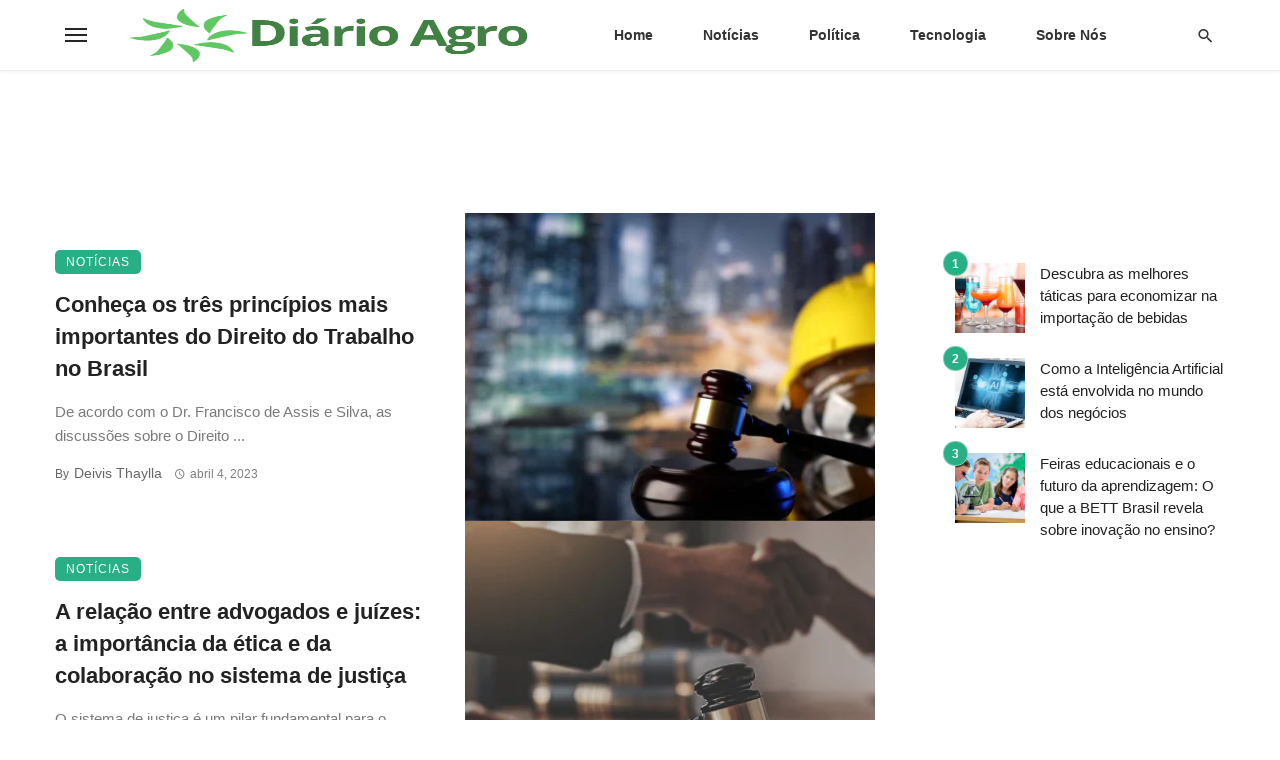

--- FILE ---
content_type: text/html; charset=UTF-8
request_url: https://diariodoagro.com.br/tag/direito-do-trabalho
body_size: 27944
content:
<!DOCTYPE html><html lang="pt-BR" prefix="og: https://ogp.me/ns#"><head><script data-no-optimize="1">var litespeed_docref=sessionStorage.getItem("litespeed_docref");litespeed_docref&&(Object.defineProperty(document,"referrer",{get:function(){return litespeed_docref}}),sessionStorage.removeItem("litespeed_docref"));</script> <meta charset="UTF-8" /><meta name="viewport" content="width=device-width, initial-scale=1"/><link rel="profile" href="/gmpg.org/xfn/11" />
 <script type="application/javascript">var ajaxurl = "https://diariodoagro.com.br/wp-admin/admin-ajax.php"</script> <title>direito do trabalho - Diário do Agro</title><meta name="robots" content="index, follow, max-snippet:-1, max-video-preview:-1, max-image-preview:large"/><link rel="canonical" href="https://diariodoagro.com.br/tag/direito-do-trabalho" /><meta property="og:locale" content="pt_BR" /><meta property="og:type" content="article" /><meta property="og:title" content="direito do trabalho - Diário do Agro" /><meta property="og:url" content="https://diariodoagro.com.br/tag/direito-do-trabalho" /><meta property="og:site_name" content="Diario do Agro" /><meta name="twitter:card" content="summary_large_image" /><meta name="twitter:title" content="direito do trabalho - Diário do Agro" /><meta name="twitter:label1" content="Posts" /><meta name="twitter:data1" content="3" /> <script type="application/ld+json" class="rank-math-schema-pro">{"@context":"https://schema.org","@graph":[{"@type":"Person","@id":"https://diariodoagro.com.br/#person","name":"Diario do Agro","image":{"@type":"ImageObject","@id":"https://diariodoagro.com.br/#logo","url":"https://diariodoagro.com.br/wp-content/uploads/2023/03/download.png","contentUrl":"https://diariodoagro.com.br/wp-content/uploads/2023/03/download.png","caption":"Diario do Agro","inLanguage":"pt-BR","width":"411","height":"134"}},{"@type":"WebSite","@id":"https://diariodoagro.com.br/#website","url":"https://diariodoagro.com.br","name":"Diario do Agro","alternateName":"Diario do Agro","publisher":{"@id":"https://diariodoagro.com.br/#person"},"inLanguage":"pt-BR"},{"@type":"BreadcrumbList","@id":"https://diariodoagro.com.br/tag/direito-do-trabalho#breadcrumb","itemListElement":[{"@type":"ListItem","position":"1","item":{"@id":"https://diariodoagro.com.br","name":"In\u00edcio"}},{"@type":"ListItem","position":"2","item":{"@id":"https://diariodoagro.com.br/tag/direito-do-trabalho","name":"direito do trabalho"}}]},{"@type":"CollectionPage","@id":"https://diariodoagro.com.br/tag/direito-do-trabalho#webpage","url":"https://diariodoagro.com.br/tag/direito-do-trabalho","name":"direito do trabalho - Di\u00e1rio do Agro","isPartOf":{"@id":"https://diariodoagro.com.br/#website"},"inLanguage":"pt-BR","breadcrumb":{"@id":"https://diariodoagro.com.br/tag/direito-do-trabalho#breadcrumb"}}]}</script> <link rel='dns-prefetch' href='//fonts.googleapis.com' /><link rel='preconnect' href='https://fonts.gstatic.com' crossorigin /><link rel="alternate" type="application/rss+xml" title="Feed para Diário do Agro &raquo;" href="https://diariodoagro.com.br/feed" /><link rel="alternate" type="application/rss+xml" title="Feed de comentários para Diário do Agro &raquo;" href="https://diariodoagro.com.br/comments/feed" /><link rel="alternate" type="application/rss+xml" title="Feed de tag para Diário do Agro &raquo; direito do trabalho" href="https://diariodoagro.com.br/tag/direito-do-trabalho/feed" /><style id='wp-img-auto-sizes-contain-inline-css' type='text/css'>img:is([sizes=auto i],[sizes^="auto," i]){contain-intrinsic-size:3000px 1500px}
/*# sourceURL=wp-img-auto-sizes-contain-inline-css */</style><style id="litespeed-ccss">ol,ul{box-sizing:border-box}:root{--wp--preset--font-size--normal:16px;--wp--preset--font-size--huge:42px}:root{--wp--preset--aspect-ratio--square:1;--wp--preset--aspect-ratio--4-3:4/3;--wp--preset--aspect-ratio--3-4:3/4;--wp--preset--aspect-ratio--3-2:3/2;--wp--preset--aspect-ratio--2-3:2/3;--wp--preset--aspect-ratio--16-9:16/9;--wp--preset--aspect-ratio--9-16:9/16;--wp--preset--color--black:#000;--wp--preset--color--cyan-bluish-gray:#abb8c3;--wp--preset--color--white:#fff;--wp--preset--color--pale-pink:#f78da7;--wp--preset--color--vivid-red:#cf2e2e;--wp--preset--color--luminous-vivid-orange:#ff6900;--wp--preset--color--luminous-vivid-amber:#fcb900;--wp--preset--color--light-green-cyan:#7bdcb5;--wp--preset--color--vivid-green-cyan:#00d084;--wp--preset--color--pale-cyan-blue:#8ed1fc;--wp--preset--color--vivid-cyan-blue:#0693e3;--wp--preset--color--vivid-purple:#9b51e0;--wp--preset--gradient--vivid-cyan-blue-to-vivid-purple:linear-gradient(135deg,rgba(6,147,227,1) 0%,#9b51e0 100%);--wp--preset--gradient--light-green-cyan-to-vivid-green-cyan:linear-gradient(135deg,#7adcb4 0%,#00d082 100%);--wp--preset--gradient--luminous-vivid-amber-to-luminous-vivid-orange:linear-gradient(135deg,rgba(252,185,0,1) 0%,rgba(255,105,0,1) 100%);--wp--preset--gradient--luminous-vivid-orange-to-vivid-red:linear-gradient(135deg,rgba(255,105,0,1) 0%,#cf2e2e 100%);--wp--preset--gradient--very-light-gray-to-cyan-bluish-gray:linear-gradient(135deg,#eee 0%,#a9b8c3 100%);--wp--preset--gradient--cool-to-warm-spectrum:linear-gradient(135deg,#4aeadc 0%,#9778d1 20%,#cf2aba 40%,#ee2c82 60%,#fb6962 80%,#fef84c 100%);--wp--preset--gradient--blush-light-purple:linear-gradient(135deg,#ffceec 0%,#9896f0 100%);--wp--preset--gradient--blush-bordeaux:linear-gradient(135deg,#fecda5 0%,#fe2d2d 50%,#6b003e 100%);--wp--preset--gradient--luminous-dusk:linear-gradient(135deg,#ffcb70 0%,#c751c0 50%,#4158d0 100%);--wp--preset--gradient--pale-ocean:linear-gradient(135deg,#fff5cb 0%,#b6e3d4 50%,#33a7b5 100%);--wp--preset--gradient--electric-grass:linear-gradient(135deg,#caf880 0%,#71ce7e 100%);--wp--preset--gradient--midnight:linear-gradient(135deg,#020381 0%,#2874fc 100%);--wp--preset--font-size--small:13px;--wp--preset--font-size--medium:20px;--wp--preset--font-size--large:36px;--wp--preset--font-size--x-large:42px;--wp--preset--spacing--20:.44rem;--wp--preset--spacing--30:.67rem;--wp--preset--spacing--40:1rem;--wp--preset--spacing--50:1.5rem;--wp--preset--spacing--60:2.25rem;--wp--preset--spacing--70:3.38rem;--wp--preset--spacing--80:5.06rem;--wp--preset--shadow--natural:6px 6px 9px rgba(0,0,0,.2);--wp--preset--shadow--deep:12px 12px 50px rgba(0,0,0,.4);--wp--preset--shadow--sharp:6px 6px 0px rgba(0,0,0,.2);--wp--preset--shadow--outlined:6px 6px 0px -3px rgba(255,255,255,1),6px 6px rgba(0,0,0,1);--wp--preset--shadow--crisp:6px 6px 0px rgba(0,0,0,1)}html{font-family:sans-serif;-webkit-text-size-adjust:100%;-ms-text-size-adjust:100%}body{margin:0}article,footer,header,nav{display:block}a{background-color:transparent}img{border:0}svg:not(:root){overflow:hidden}button,input{margin:0;font:inherit;color:inherit}button{overflow:visible}button{text-transform:none}button{-webkit-appearance:button}button::-moz-focus-inner,input::-moz-focus-inner{padding:0;border:0}input{line-height:normal}*{-webkit-box-sizing:border-box;-moz-box-sizing:border-box;box-sizing:border-box}:after,:before{-webkit-box-sizing:border-box;-moz-box-sizing:border-box;box-sizing:border-box}html{font-size:10px}body{font-family:"Helvetica Neue",Helvetica,Arial,sans-serif;font-size:14px;line-height:1.42857143;color:#333;background-color:#fff}button,input{font-family:inherit;font-size:inherit;line-height:inherit}a{color:#337ab7;text-decoration:none}img{vertical-align:middle}h2,h3,h4{font-family:inherit;font-weight:500;line-height:1.1;color:inherit}h2,h3{margin-top:20px;margin-bottom:10px}h4{margin-top:10px;margin-bottom:10px}h2{font-size:30px}h3{font-size:24px}h4{font-size:18px}p{margin:0 0 10px}.text-left{text-align:left}.text-right{text-align:right}.text-center{text-align:center}ol,ul{margin-top:0;margin-bottom:10px}.list-unstyled{padding-left:0;list-style:none}.container{padding-right:15px;padding-left:15px;margin-right:auto;margin-left:auto}@media (min-width:768px){.container{width:750px}}@media (min-width:992px){.container{width:970px}}@media (min-width:1200px){.container{width:1170px}}.row{margin-right:-15px;margin-left:-15px}.col-md-4,.col-xs-12{position:relative;min-height:1px;padding-right:15px;padding-left:15px}.col-xs-12{float:left}.col-xs-12{width:100%}@media (min-width:992px){.col-md-4{float:left}.col-md-4{width:33.33333333%}}.form-control{display:block;width:100%;height:34px;padding:6px 12px;font-size:14px;line-height:1.42857143;color:#555;background-color:#fff;background-image:none;border:1px solid #ccc;border-radius:4px;-webkit-box-shadow:inset 0 1px 1px rgba(0,0,0,.075);box-shadow:inset 0 1px 1px rgba(0,0,0,.075)}.form-control::-moz-placeholder{color:#999;opacity:1}.form-control:-ms-input-placeholder{color:#999}.form-control::-webkit-input-placeholder{color:#999}.form-control::-ms-expand{background-color:transparent;border:0}.container:after,.container:before,.row:after,.row:before{display:table;content:" "}.container:after,.row:after{clear:both}@-ms-viewport{width:device-width}.visible-sm,.visible-xs{display:none!important}.visible-xs-inline-block{display:none!important}@media (max-width:767px){.visible-xs{display:block!important}}@media (max-width:767px){.visible-xs-inline-block{display:inline-block!important}}@media (min-width:768px) and (max-width:991px){.visible-sm{display:block!important}}@media (max-width:767px){.hidden-xs{display:none!important}}@media (min-width:768px) and (max-width:991px){.hidden-sm{display:none!important}}button::-moz-focus-inner{padding:0;border:0}html{font-size:14px}body{font-family:-apple-system,BlinkMacSystemFont,"Segoe UI",Roboto,Helvetica,Arial,sans-serif,"Apple Color Emoji","Segoe UI Emoji","Segoe UI Symbol";font-size:1rem;color:rgba(0,0,0,.8);-webkit-font-smoothing:antialiased}.row:before{display:none!important}a{color:#fc3c2d;outline:0!important}button{outline:0!important}img{max-width:100%;height:auto}p{margin:0 0 1em}ul,ol{margin:0 0 1.6em;padding:0}h2:first-child,h3:first-child,h4:first-child{margin-top:0}h4{font-size:1.266rem;line-height:1.4}@media (min-width:768px){h4{font-size:1.44rem;line-height:1.4}}@media (min-width:992px){h4{font-size:1.563rem;line-height:1.3}}h3{font-size:1.424rem;line-height:1.4}@media (min-width:768px){h3{font-size:1.728rem;line-height:1.3}}@media (min-width:992px){h3{font-size:1.953rem;line-height:1.3}}h2{font-size:1.602rem;line-height:1.3}@media (min-width:768px){h2{font-size:2.074rem;line-height:1.3}}@media (min-width:992px){h2{font-size:2.441rem;line-height:1.2}}.typescale-0{font-size:15px;font-size:1.0714rem;line-height:1.5}@media (min-width:768px){.typescale-0{font-size:15px;font-size:1.0714rem;line-height:1.5}}@media (min-width:992px){.typescale-0{font-size:15px;font-size:1.0714rem;line-height:1.5}}@media (min-width:577px) and (max-width:991px){.post__title.typescale-0{font-size:16px;font-weight:500!important}}.typescale-1{font-size:1.1428rem;line-height:1.5}@media (min-width:768px){.typescale-1{font-size:1.2857rem;line-height:1.5}}@media (min-width:992px){.typescale-1{font-size:1.25rem;line-height:1.5}}.typescale-2{font-size:1.266rem;line-height:1.5}@media (min-width:360px){.typescale-2{font-size:1.3571rem;line-height:1.5;font-weight:500}}@media (min-width:577px){.typescale-2{font-size:1.44rem;line-height:1.5}}@media (min-width:768px){.typescale-2{font-size:1.44rem;line-height:1.5}}@media (min-width:992px){.typescale-2{font-size:1.5rem;line-height:1.5}}@media (min-width:1200px){.typescale-2{font-size:1.563rem;line-height:1.5}}@media (max-width:480px){.post__title.typescale-2:not([class*=" custom-"]){font-size:19px!important;line-height:1.5!important}.typescale-2{font-weight:600!important;line-height:1.5!important}}@media (max-width:360px){.typescale-2,.post__title{font-weight:500!important}}@media (max-width:320px){.typescale-2{font-size:18px!important}.post__title.typescale-1{font-size:16px!important}.post__title.typescale-0{font-size:15px!important}}.flexbox{display:-webkit-box;display:-moz-box;display:box;display:-moz-flex;display:-ms-flexbox;display:-webkit-flex;display:flex}.flexbox>*{-webkit-box-flex:0;box-flex:0;-moz-flex:0 1 auto;-ms-flex:0 1 auto;-webkit-flex:0 1 auto;-moz-box-flex:0;flex:0 1 auto}.flexbox__item{-webkit-box-flex:1;box-flex:1;-moz-flex:1;-ms-flex:1;-webkit-flex:1;-moz-box-flex:1;flex:1}.background-img{background-color:#333;background-position:50% 50%;-webkit-background-size:cover;-moz-background-size:cover;-o-background-size:cover;background-size:cover;background-repeat:no-repeat;background-attachment:scroll}.background-img{position:absolute;top:0;right:0;bottom:0;left:0;overflow:hidden}.background-img:after{content:'';position:absolute;top:0;right:0;bottom:0;left:0;background-color:#111;opacity:.2}.p-l-xs{padding-left:10px!important}.category-tile__name{overflow:hidden;-o-text-overflow:ellipsis;text-overflow:ellipsis;white-space:nowrap}.link-overlay{display:block;position:absolute;top:0;right:0;bottom:0;left:0}.list-unstyled{margin:0;padding:0;list-style:none}.list-space-md{margin-top:-10px;margin-bottom:-10px}.list-space-md>*{padding-top:10px;padding-bottom:10px}.list-horizontal{margin-top:0;margin-bottom:0}.list-horizontal>li{display:inline-block;padding-top:0;padding-bottom:0}.site-wrapper{overflow:hidden}.site-content{padding-top:50px;padding-bottom:50px;position:relative;z-index:0}@media (min-width:768px){.site-content{padding-top:65px;padding-bottom:65px}}.atbs-ceris-main-col{width:100%;min-height:1px;float:left;padding-left:15px;padding-right:15px}@media (min-width:992px){.atbs-ceris-main-col{width:680px}}@media (min-width:1200px){.atbs-ceris-main-col{width:840px;padding-right:35px}}.atbs-ceris-sub-col{width:100%;float:left;padding-top:30px;padding-left:15px;padding-right:15px}@media (min-width:992px){.atbs-ceris-sub-col{padding-top:0;width:290px}}@media (min-width:1200px){.atbs-ceris-sub-col{width:330px}}.row--space-between{margin-top:-15px;margin-bottom:-15px;clear:both}.row--space-between>[class*=col-]{padding-top:15px;padding-bottom:15px}.site-header{position:relative;background:#fff;-webkit-box-shadow:0px 3px 2px 0px rgba(0,0,0,.03),0 1px 0 0 rgba(0,0,0,.04),0 -1px 0 0 rgba(0,0,0,.04);-moz-box-shadow:0px 3px 2px 0px rgba(0,0,0,.03),0 1px 0 0 rgba(0,0,0,.04),0 -1px 0 0 rgba(0,0,0,.04);box-shadow:0px 3px 2px 0px rgba(0,0,0,.03),0 1px 0 0 rgba(0,0,0,.04),0 -1px 0 0 rgba(0,0,0,.04);z-index:20}.header-branding--mobile{min-width:0}.header-logo a{text-decoration:none!important}.navigation-bar .header-logo{display:inline-block;vertical-align:middle}.navigation-bar .header-logo img{max-height:60px}.sticky-header .navigation-bar .header-logo img{max-hright:50px}.navigation-bar{height:60px;position:relative;z-index:1}.sticky-header .navigation-bar{height:70px}.navigation-bar--fullwidth{background:#fff}.navigation-bar__inner{position:relative;display:-webkit-box;display:-moz-box;display:box;display:-moz-flex;display:-ms-flexbox;display:-webkit-flex;display:flex;-webkit-box-align:center;box-align:center;-moz-align-items:center;-ms-align-items:center;-o-align-items:center;-webkit-align-items:center;-moz-box-align:center;align-items:center;-ms-flex-align:center}.navigation-bar--fullwidth .navigation-bar__inner{padding-left:15px;padding-right:15px}.sticky-header .navigation-bar--fullwidth .navigation-bar__inner{padding-left:15px;padding-right:15px}.navigation-bar--fullwidth .container .navigation-bar__inner{padding-left:0;padding-right:0}.navigation-bar__section{min-width:0;padding-left:8px;padding-right:8px;overflow:hidden;-o-text-overflow:ellipsis;text-overflow:ellipsis;white-space:nowrap}.navigation-bar__section:first-child{padding-left:0}.navigation-bar__section:last-child{padding-right:0;margin-left:20px}.navigation-wrapper{-webkit-box-flex:1;box-flex:1;-moz-flex:1;-ms-flex:1;-webkit-flex:1;-moz-box-flex:1;flex:1;overflow:hidden}@media (min-width:1200px){.navigation-bar .header-logo{padding-right:20px}}.navigation--main{display:inline-block;vertical-align:middle;white-space:nowrap;font-size:0}.navigation--main *{white-space:initial}.navigation--main a{text-decoration:none}.navigation--main>li{font-size:14px;white-space:normal;text-align:left}.navigation--main>li>a{display:inline-block;height:60px;padding:0 15px;font-size:14px;line-height:60px;font-weight:500}.sticky-header .navigation--main>li>a{height:70px;line-height:70px}.navigation--main>li>a{position:relative;color:rgba(0,0,0,.8)}.navigation--main>li>a:before{content:'';display:block;height:3px;position:absolute;top:auto;right:0;bottom:0;left:0;background:#fc3c2d;-webkit-transform:scale(1,0);-ms-transform:scale(1,0);-moz-transform:scale(1,0);-o-transform:scale(1,0);transform:scale(1,0);-webkit-transform-origin:bottom center;-ms-transform-origin:bottom center;-moz-transform-origin:bottom center;-o-transform-origin:bottom center;transform-origin:bottom center}.navigation-bar-btn{color:inherit;text-decoration:none;display:inline-block;height:60px;padding:0 10px;background:0 0;border:none;-webkit-box-shadow:none;-moz-box-shadow:none;box-shadow:none;font-size:1rem;text-align:center;vertical-align:top}.sticky-header .navigation-bar-btn{height:70px}.navigation-bar-btn span,.navigation-bar-btn i{line-height:60px;vertical-align:middle}.sticky-header .navigation-bar-btn span,.sticky-header .navigation-bar-btn i{line-height:70px}.navigation-bar-btn i{font-size:19px}.search-results{color:rgba(0,0,0,.8)}.ajax-search .search-results{display:none;opacity:0;visibility:hidden}.ajax-search .search-results .typing-loader{margin:0 auto}.ajax-search .search-results:not(.is-loading) .typing-loader{display:none}.typing-loader{width:6px;height:6px;-webkit-border-radius:50%;-moz-border-radius:50%;border-radius:50%;-webkit-animation:typing 1s linear infinite alternate;-moz-animation:typing 1s linear infinite alternate;-o-animation:typing 1s linear infinite alternate;animation:typing 1s linear infinite alternate;position:relative;left:-12px}.site-wrapper{--background-color-dark-mode-keyframes:#222;--background-color-dark-mode-keyframes-02:rgba(0,0,0,.2);--background-color-dark-mode-keyframes-04:rgba(0,0,0,.4)}@-webkit-keyframes typing{0%{background-color:var(--background-color-dark-mode-keyframes);-webkit-box-shadow:12px 0px 0px 0px var(--background-color-dark-mode-keyframes-02),24px 0px 0px 0px var(--background-color-dark-mode-keyframes-02);box-shadow:12px 0px 0px 0px var(--background-color-dark-mode-keyframes-02),24px 0px 0px 0px var(--background-color-dark-mode-keyframes-02)}25%{background-color:var(--background-color-dark-mode-keyframes-04);-webkit-box-shadow:12px 0px 0px 0px var(--background-color-dark-mode-keyframes),24px 0px 0px 0px var(--background-color-dark-mode-keyframes-02);box-shadow:12px 0px 0px 0px var(--background-color-dark-mode-keyframes),24px 0px 0px 0px var(--background-color-dark-mode-keyframes-02)}75%{background-color:var(--background-color-dark-mode-keyframes-04);-webkit-box-shadow:12px 0px 0px 0px var(--background-color-dark-mode-keyframes-02),24px 0px 0px 0px var(--background-color-dark-mode-keyframes);box-shadow:12px 0px 0px 0px var(--background-color-dark-mode-keyframes-02),24px 0px 0px 0px var(--background-color-dark-mode-keyframes)}}@-moz-keyframes typing{0%{background-color:var(--background-color-dark-mode-keyframes);-webkit-box-shadow:12px 0px 0px 0px var(--background-color-dark-mode-keyframes-02),24px 0px 0px 0px var(--background-color-dark-mode-keyframes-02);box-shadow:12px 0px 0px 0px var(--background-color-dark-mode-keyframes-02),24px 0px 0px 0px var(--background-color-dark-mode-keyframes-02)}25%{background-color:var(--background-color-dark-mode-keyframes-04);-webkit-box-shadow:12px 0px 0px 0px var(--background-color-dark-mode-keyframes),24px 0px 0px 0px var(--background-color-dark-mode-keyframes-02);box-shadow:12px 0px 0px 0px var(--background-color-dark-mode-keyframes),24px 0px 0px 0px var(--background-color-dark-mode-keyframes-02)}75%{background-color:var(--background-color-dark-mode-keyframes-04);-webkit-box-shadow:12px 0px 0px 0px var(--background-color-dark-mode-keyframes-02),24px 0px 0px 0px var(--background-color-dark-mode-keyframes);box-shadow:12px 0px 0px 0px var(--background-color-dark-mode-keyframes-02),24px 0px 0px 0px var(--background-color-dark-mode-keyframes)}}@-o-keyframes typing{0%{background-color:var(--background-color-dark-mode-keyframes);-webkit-box-shadow:12px 0px 0px 0px var(--background-color-dark-mode-keyframes-02),24px 0px 0px 0px var(--background-color-dark-mode-keyframes-02);box-shadow:12px 0px 0px 0px var(--background-color-dark-mode-keyframes-02),24px 0px 0px 0px var(--background-color-dark-mode-keyframes-02)}25%{background-color:var(--background-color-dark-mode-keyframes-04);-webkit-box-shadow:12px 0px 0px 0px var(--background-color-dark-mode-keyframes),24px 0px 0px 0px var(--background-color-dark-mode-keyframes-02);box-shadow:12px 0px 0px 0px var(--background-color-dark-mode-keyframes),24px 0px 0px 0px var(--background-color-dark-mode-keyframes-02)}75%{background-color:var(--background-color-dark-mode-keyframes-04);-webkit-box-shadow:12px 0px 0px 0px var(--background-color-dark-mode-keyframes-02),24px 0px 0px 0px var(--background-color-dark-mode-keyframes);box-shadow:12px 0px 0px 0px var(--background-color-dark-mode-keyframes-02),24px 0px 0px 0px var(--background-color-dark-mode-keyframes)}}@keyframes typing{0%{background-color:var(--background-color-dark-mode-keyframes);-webkit-box-shadow:12px 0px 0px 0px var(--background-color-dark-mode-keyframes-02),24px 0px 0px 0px var(--background-color-dark-mode-keyframes-02);box-shadow:12px 0px 0px 0px var(--background-color-dark-mode-keyframes-02),24px 0px 0px 0px var(--background-color-dark-mode-keyframes-02)}25%{background-color:var(--background-color-dark-mode-keyframes-04);-webkit-box-shadow:12px 0px 0px 0px var(--background-color-dark-mode-keyframes),24px 0px 0px 0px var(--background-color-dark-mode-keyframes-02);box-shadow:12px 0px 0px 0px var(--background-color-dark-mode-keyframes),24px 0px 0px 0px var(--background-color-dark-mode-keyframes-02)}75%{background-color:var(--background-color-dark-mode-keyframes-04);-webkit-box-shadow:12px 0px 0px 0px var(--background-color-dark-mode-keyframes-02),24px 0px 0px 0px var(--background-color-dark-mode-keyframes);box-shadow:12px 0px 0px 0px var(--background-color-dark-mode-keyframes-02),24px 0px 0px 0px var(--background-color-dark-mode-keyframes)}}.search-results{padding-top:20px;overflow:hidden}.atbs-ceris-search-full .search-results{padding-top:0}.site-header .site-logo a{display:block;height:100%}.mobile-header{position:relative;height:60px;background:#fff;-webkit-box-shadow:0px 3px 2px 0px rgba(0,0,0,.03),0 1px 0 0 rgba(0,0,0,.04),0 -1px 0 0 rgba(0,0,0,.04);-moz-box-shadow:0px 3px 2px 0px rgba(0,0,0,.03),0 1px 0 0 rgba(0,0,0,.04),0 -1px 0 0 rgba(0,0,0,.04);box-shadow:0px 3px 2px 0px rgba(0,0,0,.03),0 1px 0 0 rgba(0,0,0,.04),0 -1px 0 0 rgba(0,0,0,.04)}@media (max-width:991px){.ceris-mobile-header-sticky{margin-top:60px}.ceris-mobile-header-sticky .mobile-header{position:fixed;top:0;left:0;right:0}}@media (min-width:768px){.mobile-header{height:60px}}.mobile-header__inner{padding:0 15px;position:relative}.mobile-header__inner--flex{display:-webkit-box;display:-moz-box;display:box;display:-moz-flex;display:-ms-flexbox;display:-webkit-flex;display:flex;-webkit-box-pack:justify;box-pack:justify;-moz-justify-content:space-between;-ms-justify-content:space-between;-o-justify-content:space-between;-webkit-justify-content:space-between;-moz-box-pack:justify;justify-content:space-between;-ms-flex-pack:justify;-webkit-box-align:center;box-align:center;-moz-align-items:center;-ms-align-items:center;-o-align-items:center;-webkit-align-items:center;-moz-box-align:center;align-items:center;-ms-flex-align:center;width:100%}.mobile-header__section{padding-right:20px;white-space:nowrap}.mobile-header__section:last-child{padding-right:0}.header-logo--mobile img{max-height:50px}@media (min-width:768px){.header-logo--mobile img{max-height:60px}}.mobile-header-btn{color:inherit;text-decoration:none;display:inline-block;height:60px;padding:0 4px;background:0 0;border:none;-webkit-box-shadow:none;-moz-box-shadow:none;box-shadow:none;color:rgba(0,0,0,.8);font-size:14px;font-weight:700;text-transform:uppercase;vertical-align:middle}@media (min-width:768px){.mobile-header-btn{height:60px}}.mobile-header-btn>span{display:inline-block;line-height:60px;vertical-align:middle}@media (min-width:768px){.mobile-header-btn>span{line-height:60px}}.mobile-header-btn i{font-size:24px;line-height:60px}@media (min-width:768px){.mobile-header-btn i{font-size:24px;line-height:60px}}.sticky-header{position:fixed;top:0;left:0;width:100%;-webkit-box-shadow:0px 3px 2px 0px rgba(0,0,0,.03),0 1px 0 0 rgba(0,0,0,.04),0 -1px 0 0 rgba(0,0,0,.04);-moz-box-shadow:0px 3px 2px 0px rgba(0,0,0,.03),0 1px 0 0 rgba(0,0,0,.04),0 -1px 0 0 rgba(0,0,0,.04);box-shadow:0px 3px 2px 0px rgba(0,0,0,.03),0 1px 0 0 rgba(0,0,0,.04),0 -1px 0 0 rgba(0,0,0,.04);visibility:hidden;z-index:50;-webkit-transform:translate3d(0,-101%,0);-ms-transform:translate3d(0,-101%,0);-moz-transform:translate3d(0,-101%,0);transform:translate3d(0,-101%,0)}.site-footer{position:relative;background:#f2f2f2;color:rgba(0,0,0,.6)}.site-footer__section{position:relative;padding-bottom:35px}.site-footer__section:first-child{padding-top:40px}.site-footer__section--seperated{padding-top:30px}.site-footer .widget:last-child{margin-bottom:0}.block-heading{display:-webkit-box;display:-moz-box;display:box;display:-moz-flex;display:-ms-flexbox;display:-webkit-flex;display:flex;-webkit-box-align:center;box-align:center;-moz-align-items:center;-ms-align-items:center;-o-align-items:center;-webkit-align-items:center;-moz-box-align:center;align-items:center;-ms-flex-align:center;-webkit-box-pack:justify;box-pack:justify;-moz-justify-content:space-between;-ms-justify-content:space-between;-o-justify-content:space-between;-webkit-justify-content:space-between;-moz-box-pack:justify;justify-content:space-between;-ms-flex-pack:justify;width:100%;position:relative;margin-bottom:1.4rem;-ms-flex-wrap:wrap;-webkit-flex-wrap:wrap;flex-wrap:wrap;font-size:1rem;line-height:1.2}.block-heading__title{margin:0;color:rgba(0,0,0,.8);font-size:24px;line-height:1.2;letter-spacing:.08em;font-weight:700;text-transform:uppercase}.widget .block-heading--line.block-heading:after{content:'';-webkit-box-flex:1;box-flex:1;-moz-flex:1;-ms-flex:1;-webkit-flex:1;-moz-box-flex:1;flex:1;-webkit-box-ordinal-group:2;box-ordinal-group:2;-moz-order:2;-webkit-order:2;-moz-box-ordinal-group:3;order:2;-ms-flex-order:2;border-top:1px solid #ddd;margin-left:20px}.block-heading--center{display:block;text-align:center;border:none!important}.block-heading--center .block-heading__title{padding:0}.block-heading--center:before,.block-heading--center:after{display:none}.category-tile__inner{display:-webkit-box;display:-moz-box;display:box;display:-moz-flex;display:-ms-flexbox;display:-webkit-flex;display:flex;-webkit-box-align:center;box-align:center;-moz-align-items:center;-ms-align-items:center;-o-align-items:center;-webkit-align-items:center;-moz-box-align:center;align-items:center;-ms-flex-align:center;min-height:180px;position:relative}.category-tile__text{width:100%;position:relative;padding:20px 20px 15px;text-align:center}.category-tile__name{max-width:100%;display:inline-block;padding:.4em 1em;background:#333;color:#fff;font-size:12px;-webkit-border-radius:1px;-moz-border-radius:1px;border-radius:1px;text-transform:uppercase}::-webkit-input-placeholder{color:rgba(0,0,0,.4)}:-moz-placeholder{color:rgba(0,0,0,.4);opacity:1}::-moz-placeholder{color:rgba(0,0,0,.4);opacity:1}:-ms-input-placeholder{color:rgba(0,0,0,.4)}input[type=text]{width:100%;padding:10px 12px;font-size:14px;font-weight:400;line-height:1.42857143;vertical-align:middle;background-color:#fff;background-image:none;border:1px solid rgba(0,0,0,.1);-webkit-border-radius:3px;-moz-border-radius:3px;border-radius:3px;color:rgba(0,0,0,.8);outline:none}.mdicon{display:inline-block;font-family:'mdicon'!important;speak:none;font-style:normal;font-weight:400;font-variant:normal;text-transform:none;line-height:1;vertical-align:middle;-webkit-font-smoothing:antialiased;-moz-osx-font-smoothing:grayscale}.mdicon{font-family:'mdicon'!important;speak:none;font-style:normal;font-weight:400;font-variant:normal;text-transform:none;line-height:1;-webkit-font-smoothing:antialiased;-moz-osx-font-smoothing:grayscale}.mdicon-schedule:before{content:"\e8b5"}.mdicon-arrow_forward:before{content:"\e5c8"}.mdicon-close:before{content:"\e5cd"}.mdicon-search:before{content:"\e8b6"}.mdicon-twitter:before{content:"\f099"}.mdicon-facebook:before{content:"\f09a"}.mdicon-instagram:before{content:"\f16d"}.mdicon--last{margin-left:.35em}.navigation{margin:0;padding:0;list-style:none}.navigation a{display:inline-block;text-decoration:none}.navigation--inline>li{display:inline-block}.search-form__input{color:rgba(0,0,0,.8)}.social-list{margin:0;padding:0;font-size:14px;font-size:1rem;list-style:none}@media (min-width:768px){.social-list{font-size:16px;font-size:1.14286rem}}.social-list>li>a{color:inherit;text-decoration:none;display:inline-block;padding:0 .4em;color:rgba(0,0,0,.8);line-height:20px}.post{position:relative}.post__thumb{position:relative}.post__thumb img{display:block;width:100%;height:auto}.post__thumb a{display:block}.post__cat,a.post__cat{text-transform:uppercase;letter-spacing:1px;display:inline-block;border-bottom:1px solid currentColor;font-size:9px;font-size:.64286rem;font-weight:700;line-height:1.4;margin-right:8px;text-decoration:none}@media (min-width:768px){.post__cat,a.post__cat{font-size:10px;font-size:.71429rem}}.post__cat--bg,a.post__cat--bg{display:inline-block;padding:6px 11px;-webkit-border-radius:5px;-moz-border-radius:5px;border-radius:5px;color:#fff!important;line-height:1;background:#fc3c2d;margin-right:8px;border:none}@media (max-width:480px){.post__cat--bg,a.post__cat--bg{padding:6px 10px;font-size:10px}.post__cat,a.post__cat{font-size:10px}}@media (min-width:768px){.post__cat--bg,a.post__cat--bg{padding:6px 11px;-webkit-border-radius:5px;-moz-border-radius:5px;border-radius:5px}}.post__title{margin:.25em 0 .45em;color:rgba(0,0,0,.8)}.post__title:first-child{margin-top:0}.post__title:last-child{margin-bottom:0}.post__title.typescale-0{font-weight:400}.post__title.typescale-1{font-weight:500;line-height:1.5;font-size:17px;font-size:1.2142rem}@media (max-width:360px){.post__title.typescale-1{font-size:16px!important}}.post__title.typescale-2{font-weight:700;line-height:1.5}.post__title a{display:inline-block;color:inherit;text-decoration:none}.post__excerpt{max-width:36em;margin-top:.6em;margin-bottom:.6em;color:rgba(0,0,0,.6);font-size:1rem;line-height:1.6}.post__meta{margin-top:.4em;margin-bottom:.4em;color:rgba(0,0,0,.5);font-size:12px;font-size:.85714rem;line-height:1.5}.post__meta .author_name--wrap{display:inline-block}.post__meta .time i{padding-bottom:2px}.post__meta:last-child{margin-bottom:0}.post__meta:not(.post__meta--box)>*:not(:last-child){margin-right:12px}.post__meta .entry-lable{margin-right:2px!important}.post__meta a{text-decoration:none;color:rgba(0,0,0,.4)}.post__meta i,.post__meta .mdicon{margin-right:.3em}.entry-author__name,a.entry-author__name{color:inherit;text-decoration:none;text-transform:capitalize;font-weight:700}.post__meta .entry-author__name,.post__meta a.entry-author__name{color:rgba(0,0,0,.6)}.post__thumb a:not(.post__cat){width:100%;height:100%}.post--horizontal:after{clear:both;content:"";display:table}.post--horizontal .post__thumb{width:100%;margin:0 15px 5px 0}.post--horizontal .post__excerpt{max-width:initial;margin-bottom:15px}@media (min-width:768px){.post--horizontal .post__thumb{width:-webkit-calc(50% - 15px);width:-moz-calc(50% - 15px);width:calc(50% - 15px);float:left;margin:0 20px 0 0}}@media (min-width:992px){.post--horizontal .post__thumb{margin:0 30px 0 0}}.post--horizontal-xxs .post__thumb{width:70px;float:left;margin:0 15px 5px 0}.post--horizontal .post__text{overflow:hidden}@media (min-width:768px){.post--horizontal-reverse .post__thumb{float:right;margin:0 0 0 20px}}@media (min-width:992px){.post--horizontal-reverse .post__thumb{margin:0 0 0 30px}}@media (min-width:768px){.post--horizontal-middle{display:-webkit-box;display:-moz-box;display:box;display:-moz-flex;display:-ms-flexbox;display:-webkit-flex;display:flex;-webkit-box-align:center;box-align:center;-moz-align-items:center;-ms-align-items:center;-o-align-items:center;-webkit-align-items:center;-moz-box-align:center;align-items:center;-ms-flex-align:center;-webkit-box-pack:justify;box-pack:justify;-moz-justify-content:space-between;-ms-justify-content:space-between;-o-justify-content:space-between;-webkit-justify-content:space-between;-moz-box-pack:justify;justify-content:space-between;-ms-flex-pack:justify}}.post--horizontal-middle:after{content:none}@media (min-width:768px){.post--horizontal-middle .post__thumb{-webkit-box-flex:0;box-flex:0;-moz-flex:0 0 auto;-ms-flex:0 0 auto;-webkit-flex:0 0 auto;-moz-box-flex:0;flex:0 0 auto}}@media (min-width:768px){.post--horizontal-middle .post__text{-webkit-box-flex:1;box-flex:1;-moz-flex:1;-ms-flex:1;-webkit-flex:1;-moz-box-flex:1;flex:1}}.post--horizontal-middle.post--horizontal-reverse{-webkit-box-pack:justify;box-pack:justify;-moz-justify-content:space-between;-ms-justify-content:space-between;-o-justify-content:space-between;-webkit-justify-content:space-between;-moz-box-pack:justify;justify-content:space-between;-ms-flex-pack:justify}@media (min-width:768px){.post--horizontal-normal.post--horizontal-reverse .post__thumb{margin-left:40px}}.post--horizontal-middle.post--horizontal-reverse .post__text{-webkit-box-ordinal-group:-1;box-ordinal-group:-1;-moz-order:-1;-webkit-order:-1;-moz-box-ordinal-group:0;order:-1;-ms-flex-order:-1}.atbs-ceris-block{position:relative;margin-bottom:40px}.atbs-ceris-block:last-child{margin-bottom:0}@media (min-width:1200px){.atbs-ceris-block--fullwidth{margin-bottom:60px}}.atbs-ceris-offcanvas{max-width:100%;width:320px;position:fixed;top:0;left:0;right:auto;bottom:0;margin:0;overflow:hidden;background:#fff;z-index:1039;-webkit-transform:translate(-101%,0);-ms-transform:translate(-101%,0);-moz-transform:translate(-101%,0);-o-transform:translate(-101%,0);transform:translate(-101%,0)}@media (min-width:768px){.atbs-ceris-offcanvas{width:360px}}.atbs-ceris-offcanvas-close{height:30px;width:30px;position:absolute;top:8px;right:8px;bottom:auto;left:auto;padding:0;border:1px solid rgba(0,0,0,.05);-webkit-border-radius:100%;-moz-border-radius:100%;border-radius:100%;background:0 0;color:rgba(0,0,0,.4)!important;font-size:14px;line-height:28px;text-align:center;text-decoration:none!important;overflow:hidden}.atbs-ceris-offcanvas__title{position:relative;padding:20px 50px 20px 20px;font-size:14px}.atbs-ceris-offcanvas__title .social-list{margin-top:10px;font-size:16px;color:rgba(0,0,0,.4)}.atbs-ceris-offcanvas__section{padding:20px}.atbs-ceris-offcanvas__section:not(:first-child){border-top:1px solid rgba(0,0,0,.05)}.navigation--offcanvas{margin:0 -20px}.navigation--offcanvas li{color:rgba(0,0,0,.6)}.navigation--offcanvas li>a{color:inherit;text-decoration:none;display:block;position:relative;padding:12px 7px;background:0 0;color:rgba(0,0,0,.8)}.navigation--offcanvas li>a:after{content:'';position:absolute;top:0;right:auto;bottom:0;left:0;border-right:3px solid #fc3c2d;-webkit-transform:scale(0,1);-ms-transform:scale(0,1);-moz-transform:scale(0,1);-o-transform:scale(0,1);transform:scale(0,1);-webkit-transform-origin:left center;-ms-transform-origin:left center;-moz-transform-origin:left center;-o-transform-origin:left center;transform-origin:left center}.navigation--offcanvas>li>a{padding:12px 30px;opacity:.9}.widget{margin-bottom:40px}.widget:last-child{margin-bottom:0}.widget__title{margin-bottom:20px}.widget__title-text{margin:0;font-size:15px;font-size:1.1rem;line-height:1.2;font-weight:700;letter-spacing:.08em;text-transform:uppercase}.atbs-ceris-widget-indexed-posts-a .posts-list{counter-reset:li}.atbs-ceris-widget-indexed-posts-a .posts-list>li .post__thumb{position:relative}.atbs-ceris-widget-indexed-posts-a .posts-list>li .post__thumb:after{content:counter(li);counter-increment:li;display:block;height:25px;width:25px;position:absolute;top:-12px;right:auto;bottom:auto;left:-12px;border:1px solid rgba(255,255,255,.4);background:#fc3c2d;color:#fff;text-align:center;font-size:12px;line-height:25px;font-weight:700;-webkit-border-radius:100%;-moz-border-radius:100%;border-radius:100%}.page-heading__title{margin:0;font-size:1.4rem;font-weight:700;text-transform:uppercase}@media (min-width:768px){.page-heading__title{font-size:2.5714rem}}.entry-tags ul{display:inline-block;margin:-4px;padding:0;vertical-align:middle;list-style:none}.entry-tags ul>li{display:inline-block;margin:4px;line-height:1}.entry-tags ul>li>a{text-decoration:none;color:rgba(0,0,0,.6);font-size:13px;font-size:.9285rem}.entry-tags ul>li:not(.entry-tags__icon)>a:before{content:'#'}.atbs-ceris-offcanvas__title .site-logo img{max-width:100%;width:100%}.atbs-ceris-offcanvas__title .site-logo a{display:block;max-width:140px}.lwa{margin-bottom:0}@media (min-width:768px){.post__cat,a.post__cat{font-size:10px;font-size:.71429rem}}@media (min-width:1200px){.container{width:1200px}}@media (min-width:577px) and (max-width:767px){.container{width:540px}}.remove-margin-bottom-lastchild *:last-child{margin-bottom:0!important}.atbs-ceris-block{margin-bottom:100px}.remove-margin-bottom-lastchild *:last-child{margin-bottom:0!important}:root{--color-white:#fff;--color-text:#222;--color-logo:#3545ee;--color-sub:rgba(34,34,34,.8)}.post__thumb--width-400 .post__thumb{width:400px}.post__cat,a.post__cat{font-size:12px;color:var(--color-sub);border-bottom:none;opacity:1;text-transform:uppercase;margin-bottom:12px}a.post__cat.post__cat--bg,a.post__cat.post__cat--bg[class*=cat-]{font-weight:400!important;color:#fff!important}.post__title{font-weight:700;margin-top:0;color:#222;word-break:break-word}.post__excerpt{margin-top:0;font-size:15px;color:rgba(34,34,34,.6);line-height:1.6}.post__meta span{color:#666}.flexbox-center-y{-webkit-box-align:center;-ms-flex-align:center;-webkit-align-items:center;-moz-box-align:center;align-items:center}.flexbox-wrap{display:-moz-flex;display:-ms-flexbox;display:-webkit-box;display:-webkit-flex;display:-moz-box;display:flex;-ms-flex-wrap:wrap;-webkit-flex-wrap:wrap;flex-wrap:wrap}@media (max-width:767px){.post__cat,a.post__cat{font-size:12px}}@media (max-width:480px){.post__cat,a.post__cat{font-size:12px}}.sticky-header .site-logo{line-height:70px}.menu-icon a{display:-webkit-box;display:-ms-flexbox;display:-webkit-flex;display:-moz-box;display:flex;-webkit-box-pack:center;-ms-flex-pack:center;-webkit-justify-content:center;-moz-box-pack:center;justify-content:center;-webkit-box-align:center;-ms-flex-align:center;-webkit-align-items:center;-moz-box-align:center;align-items:center;margin-right:10px}.mobile-header .menu-icon a{margin-right:0;padding-right:0}.mobile-header .menu-icon a span:not(:last-child){margin-right:0}#atbs-ceris-sticky-header .menu-icon{margin-right:10px}.menu-icon a span:not(:last-child){margin-right:10px}.menu-icon a span:not(.menu-icon--text){height:2px;width:22px;background-color:#000;position:relative;opacity:.85}.menu-icon a span:not(.menu-icon--text):before{content:"";position:absolute;top:-webkit-calc(100% + 4px);top:-moz-calc(100% + 4px);top:calc(100% + 4px);left:0;height:100%;width:100%;background-color:#000}.menu-icon a span:not(.menu-icon--text):after{content:"";position:absolute;bottom:-webkit-calc(100% + 4px);bottom:-moz-calc(100% + 4px);bottom:calc(100% + 4px);left:0;height:100%;width:100%;background-color:#000}.header-18 .navigation-bar{height:70px}.header-18 .navigation-bar-btn{line-height:70px;height:70px}.header-18 .navigation--main>li>a{line-height:70px;padding:0 25px;height:70px}.header-18 .navigation-bar .header-logo{line-height:70px}.atbs-ceris-search-full{background-color:#fff;-webkit-box-shadow:none;-moz-box-shadow:none;box-shadow:none;position:fixed;z-index:999;visibility:hidden;overflow:hidden;padding:0 15px;display:-webkit-box;display:-ms-flexbox;display:-webkit-flex;display:-moz-box;display:flex;-webkit-box-align:center;-ms-flex-align:center;-webkit-align-items:center;-moz-box-align:center;align-items:center;-webkit-box-pack:center;-ms-flex-pack:center;-webkit-justify-content:center;-moz-box-pack:center;justify-content:center;width:100%;height:100%;-webkit-border-radius:100%;-moz-border-radius:100%;border-radius:100%;left:0;top:0;-webkit-transform:scale(0);-ms-transform:scale(0);-moz-transform:scale(0);-o-transform:scale(0);transform:scale(0)}.atbs-ceris-search-full .atbs-ceris-search-full--wrap{display:-webkit-box;display:-ms-flexbox;display:-webkit-flex;display:-moz-box;display:flex;-webkit-box-pack:center;-ms-flex-pack:center;-webkit-justify-content:center;-moz-box-pack:center;justify-content:center;width:100%}.atbs-ceris-search-full .atbs-ceris-search-full--form{width:820px;width:45%;margin:auto;visibility:hidden}.atbs-ceris-search-full .atbs-ceris-search-full--result{display:block;visibility:hidden;position:absolute;-webkit-transform:translateX(100%);-ms-transform:translateX(100%);-moz-transform:translateX(100%);-o-transform:translateX(100%);transform:translateX(100%)}.atbs-ceris-search-full .result-default [class*=search-]:not(:only-child){margin-bottom:50px}.atbs-ceris-search-full .result-default [class*=search-]:last-child{margin-bottom:0}.atbs-ceris-search-full .result-default [class*=search-module-heading]{margin-bottom:20px!important}.atbs-ceris-search-full .result-default [class*=-list]{-webkit-box-flex:1;-ms-flex:1;-webkit-flex:1;-moz-box-flex:1;flex:1}.atbs-ceris-search-full .result-default{visibility:hidden}.atbs-ceris-search-full .search-recommend-articles{padding:0 4px}.atbs-ceris-search-full .search-recommend-articles .post-list{position:relative;padding-top:10px;padding-bottom:10px}.atbs-ceris-search-full .search-recommend-articles .post-list:before{content:'';position:absolute;left:0;top:0;-webkit-transform:translateX(-50%);-ms-transform:translateX(-50%);-moz-transform:translateX(-50%);-o-transform:translateX(-50%);transform:translateX(-50%);width:1px;height:100%;background-color:rgba(0,0,0,.1)}.atbs-ceris-search-full .search-recommend-articles .list-item{padding-left:30px;position:relative}.atbs-ceris-search-full .search-recommend-articles .list-item:not(:last-child){margin-bottom:30px}.atbs-ceris-search-full .search-recommend-articles .list-item:before{content:'';position:absolute;left:0;top:8px;width:8px;height:8px;-webkit-border-radius:50%;-moz-border-radius:50%;border-radius:50%;background-color:rgba(0,0,0,.5);-webkit-transform:translateX(-50%);-ms-transform:translateX(-50%);-moz-transform:translateX(-50%);-o-transform:translateX(-50%);transform:translateX(-50%)}.atbs-ceris-search-full .result-default .search-module-heading{font-size:20px;color:var(--color-logo);letter-spacing:0;line-height:2;font-weight:700}.atbs-ceris-search-full .search-tags .entry-tags{text-align:left}.atbs-ceris-search-full .search-tags .entry-tags ul{padding:0;margin:0;list-style:none}.atbs-ceris-search-full .search-tags .entry-tags li{padding:0;margin:0;list-style:none;width:200px;height:100px;position:relative}.atbs-ceris-search-full .search-tags .entry-tags li .category-tile__inner{min-height:0;height:100px}.atbs-ceris-search-full .search-tags .entry-tags li:not(:last-child){margin-right:8px;margin-bottom:8px}.atbs-ceris-search-full .search-tags .entry-tags ul{display:-webkit-box;display:-ms-flexbox;display:-webkit-flex;display:-moz-box;display:flex;-webkit-box-orient:horizontal;-webkit-box-direction:normal;-ms-flex-direction:row;-webkit-flex-direction:row;-moz-box-orient:horizontal;-moz-box-direction:normal;flex-direction:row;-ms-flex-wrap:wrap;-webkit-flex-wrap:wrap;flex-wrap:wrap}.atbs-ceris-search-full .search-tags .entry-tags ul>li>a{font-size:16px;display:-webkit-box;display:-ms-flexbox;display:-webkit-flex;display:-moz-box;display:flex;-webkit-box-align:center;-ms-flex-align:center;-webkit-align-items:center;-moz-box-align:center;align-items:center;-webkit-box-pack:center;-ms-flex-pack:center;-webkit-justify-content:center;-moz-box-pack:center;justify-content:center}.atbs-ceris-search-full .search-tags .entry-tags ul>li:not(.entry-tags__icon)>a:before{display:none}.atbs-ceris-search-full .result-default .search-recommend-articles .post__title{font-weight:400}.atbs-ceris-search-full .result-default .search-tags{opacity:0}.atbs-ceris-search-full form{width:100%;max-width:100px;margin:auto auto 75px auto;position:relative;opacity:0}.atbs-ceris-search-full .form-control{padding:15px 50px 15px 30px;width:100%;height:120px;border:none;outline:none;background-color:var(--color-logo);-webkit-box-shadow:none;-moz-box-shadow:none;box-shadow:none;color:#fff;font-size:35px}.atbs-ceris-search-full .form-control::-webkit-input-placeholder{color:#fff;font-size:28px}.atbs-ceris-search-full .form-control::-moz-placeholder{color:#fff;font-size:28px}.atbs-ceris-search-full .form-control:-ms-input-placeholder{color:#fff;font-size:28px}.atbs-ceris-search-full .form-control::-ms-input-placeholder{color:#fff;font-size:28px}.atbs-ceris-search-full .form-control:-moz-placeholder{color:#fff;font-size:28px}.atbs-ceris-search-full .btn-search-full{position:absolute;right:26px;top:50%;-webkit-transform:translate(0,-50%);-ms-transform:translate(0,-50%);-moz-transform:translate(0,-50%);-o-transform:translate(0,-50%);transform:translate(0,-50%);background-color:transparent;border:none;outline:none;-webkit-box-shadow:none;-moz-box-shadow:none;box-shadow:none;color:#fff;padding:0}.atbs-ceris-search-full .btn-search-full i{font-size:30px}#atbs-ceris-search-remove{position:absolute;right:15px;top:50px;margin:-15px 0;height:25px;font-size:20px;color:#222;font-size:35px;visibility:hidden}.atbs-ceris-search-full--result{max-height:100%;overflow-x:auto;overflow-y:scroll;padding-right:50px;-webkit-box-sizing:content-box;-moz-box-sizing:content-box;box-sizing:content-box}@media (max-width:1600px){.atbs-ceris-search-full .form-control::-webkit-input-placeholder{font-size:24px}.atbs-ceris-search-full .form-control::-moz-placeholder{font-size:24px}.atbs-ceris-search-full .form-control:-ms-input-placeholder{font-size:24px}.atbs-ceris-search-full .form-control::-ms-input-placeholder{font-size:24px}.atbs-ceris-search-full .form-control:-moz-placeholder{font-size:24px}}@media (max-width:1368px){.atbs-ceris-search-full .result-default [class*=search-]:not(:only-child){margin-bottom:40px}.atbs-ceris-search-full .result-default [class*=search-]:last-child{margin-bottom:0}.atbs-ceris-search-full .result-default [class*=search-module-heading]{margin-bottom:20px!important}.atbs-ceris-search-full .result-default .search-recommend-articles .post__title{font-size:18px}.atbs-ceris-search-full{-webkit-box-align:initial;-ms-flex-align:initial;-webkit-align-items:initial;-moz-box-align:initial;align-items:initial;padding-top:40px;padding-bottom:40px}.atbs-ceris-search-full form{margin:auto auto 60px auto}.atbs-ceris-search-full .form-control{height:80px}.atbs-ceris-search-full .result-default [class*=search-]:not(:only-child){margin-bottom:50px}.atbs-ceris-search-full .result-default [class*=search-]:last-child{margin-bottom:0}}@media (min-width:1200px) and (max-width:1367px){.atbs-ceris-search-full .atbs-ceris-search-full--form{width:60%}}@media (max-width:1199px){.atbs-ceris-search-full .atbs-ceris-search-full--form{width:75%}.atbs-ceris-search-full .atbs-ceris-search-full--form form{margin-bottom:50px}.atbs-ceris-search-full .form-control{height:100px}.atbs-ceris-search-full .form-control::-webkit-input-placeholder{font-size:20px}.atbs-ceris-search-full .form-control::-moz-placeholder{font-size:20px}.atbs-ceris-search-full .form-control:-ms-input-placeholder{font-size:20px}.atbs-ceris-search-full .form-control::-ms-input-placeholder{font-size:20px}.atbs-ceris-search-full .form-control:-moz-placeholder{font-size:20px}.atbs-ceris-search-full .result-default .search-recommend-articles .post__title{font-size:16px}}@media (max-width:991px){.atbs-ceris-search-full .result-default [class*=search-]:not(:only-child){margin-bottom:50px}.atbs-ceris-search-full .result-default [class*=search-]:last-child{margin-bottom:0}.atbs-ceris-search-full .atbs-ceris-search-full--form form{margin-bottom:50px}.atbs-ceris-search-full .form-control{height:80px}.atbs-ceris-search-full .result-default .search-module-heading{font-size:18px}.atbs-ceris-search-full .result-default .search-recommend-articles .post__title{font-size:14px}}@media (max-width:767px){.atbs-ceris-search-full .atbs-ceris-search-full--form{width:100%;padding-right:0}.atbs-ceris-search-full .result-default .search-recommend-articles .list-item:not(:last-child){padding-bottom:15px;margin-bottom:15px}}@media (max-width:576px){.atbs-ceris-search-full{display:block}.atbs-ceris-search-full .atbs-ceris-search-full--wrap{display:block;margin-top:100px}}@media (max-width:380px){.atbs-ceris-search-full .result-default [class*=search-]:not(:only-child){margin-bottom:60px}}.typing-loader{position:absolute;top:50%;left:50%;-webkit-transform:translate(-25px,-50%);-ms-transform:translate(-25px,-50%);-moz-transform:translate(-25px,-50%);-o-transform:translate(-25px,-50%);transform:translate(-25px,-50%);z-index:11}.atbs-ceris-search-full{-webkit-box-align:initial;-ms-flex-align:initial;-webkit-align-items:initial;-moz-box-align:initial;align-items:initial;padding-top:100px;padding-bottom:100px}.result-default{max-height:550px;overflow-x:auto;padding-right:60px}.atbs-ceris-search-full--result{max-height:100%;overflow-x:auto;padding-right:50px;-webkit-box-sizing:content-box;-moz-box-sizing:content-box;box-sizing:content-box}.atbs-ceris-search-full .result-default::-webkit-scrollbar,.atbs-ceris-search-full .atbs-ceris-search-full--result::-webkit-scrollbar{width:5px;-webkit-border-radius:15px;border-radius:15px}.atbs-ceris-search-full--form{position:relative}.result-default::-webkit-scrollbar-thumb,.atbs-ceris-search-full--result::-webkit-scrollbar-thumb{-webkit-border-radius:50px;border-radius:50px;background-color:#e8e8e8}@media (max-width:767px){.atbs-ceris-search-full{-webkit-box-align:initial;-ms-flex-align:initial;-webkit-align-items:initial;-moz-box-align:initial;align-items:initial;padding-top:80px;padding-bottom:80px}#atbs-ceris-search-remove{position:fixed;right:15px!important;top:20px!important;width:auto;height:auto;font-size:35px;margin:0}}@media (max-width:576px){.atbs-ceris-search-full .atbs-ceris-search-full--wrap{margin-top:0}}@media (max-width:480px){#atbs-ceris-search-remove{top:30px}}.atbs-ceris-search-full--form .search-tags .tags-list ul{margin-bottom:-5px}.atbs-ceris-search-full--form .search-tags .tags-list ul li{padding-bottom:5px}.sticky-header .navigation-wrapper{-webkit-box-pack:center;-ms-flex-pack:center;-webkit-justify-content:center;-moz-box-pack:center;justify-content:center}#sticky-main-menu.menu-main-menu-container{display:-webkit-box;display:-ms-flexbox;display:-webkit-flex;display:-moz-box;display:flex;-webkit-box-pack:center;-ms-flex-pack:center;-webkit-justify-content:center;-moz-box-pack:center;justify-content:center}.widget{margin-bottom:55px}.widget__title-text{font-size:17px;font-weight:600;text-transform:initial;letter-spacing:0}.atbs-ceris-main-col{width:900px}.atbs-ceris-sub-col{width:300px}@media (min-width:1200px){.atbs-ceris-main-col{width:900px}.atbs-ceris-sub-col{width:300px;float:right}}@media (max-width:1199px){.atbs-ceris-main-col{width:680px}.atbs-ceris-sub-col{width:290px}}@media (max-width:991px){.atbs-ceris-main-col{width:100%;padding-right:15px}.atbs-ceris-sub-col{width:100%;float:left;padding-top:60px}}.post--horizontal-normal .post__title{line-height:1.5;margin-bottom:15px}.post--horizontal-normal .post__cat{margin-bottom:15px}@media (max-width:1199px){.post--horizontal-normal .post__thumb{width:325px}}@media (max-width:991px){.post--horizontal-normal .post__thumb{width:350px}}@media (max-width:767px){.post--horizontal-normal{display:block}.post--horizontal-normal .post__thumb{width:100%;margin-bottom:20px;margin-left:0}.post--horizontal-normal .post__text{width:100%}.post--horizontal-normal .post__cat{margin-bottom:10px}.post--horizontal-normal .post__title{font-size:22px;font-size:1.5714rem;line-height:1.5}}@media (max-width:576px){.post--horizontal-normal .post__thumb{margin-bottom:20px}.post--horizontal-normal .post__excerpt{max-width:450px}}@media (max-width:480px){.post--horizontal-normal .post__title{font-weight:600;font-size:20px;font-size:1.4285rem}}.block-heading{margin-bottom:50px}.block-heading__title{margin-bottom:0;color:#222;letter-spacing:normal;text-transform:none;font-weight:700}@media (max-width:576px){.block-heading{margin-bottom:30px}}.widget__title{margin-bottom:30px;color:rgba(0,0,0,.7)}.social-list>li>a{color:inherit;text-decoration:none;display:inline-block;padding:0 .4em;color:rgba(0,0,0,.7);line-height:20px}.atbs-ceris-offcanvas__section .social-list>li>a{color:rgba(0,0,0,.7)}.entry-tags ul{margin:-4px -15px}.entry-tags ul>li{margin:4px 15px}.entry-tags ul>li>a{color:rgba(0,0,0,.6);text-transform:capitalize}.entry-tags ul>li:not(.entry-tags__icon)>a:before{display:none}@media (max-width:380px){.entry-tags ul>li{margin:4px 10px}}.text-right{text-align:right}a{text-decoration:none}@media (min-width:992px){.atbs-ceris-offcanvas{width:460px;display:-moz-flex;display:-ms-flexbox;display:-webkit-box;display:-webkit-flex;display:-moz-box;display:flex;background-color:#fff}.atbs-ceris-offcanvas--inner{width:-webkit-calc(100% - 100px);width:-moz-calc(100% - 100px);width:calc(100% - 100px);display:-moz-flex;display:-ms-flexbox;display:-webkit-box;display:-webkit-flex;display:-moz-box;display:flex}.atbs-ceris-offcanvas.animation_0_row .atbs-ceris-offcanvas--inner{width:100%}.atbs-ceris-offcanvas.animation_0_row{width:460px}.atbs-ceris-offcanvas .border-right{border-right:1px solid rgba(0,0,0,.1)}.atbs-ceris-offcanvas--inner .atbs-ceris-offcanvas__section:not(:first-child){-webkit-box-flex:1;-ms-flex:1;-webkit-flex:1;-moz-box-flex:1;flex:1;max-height:100%;padding-top:35px;padding-bottom:50px}.atbs-ceris-offcanvas--inner .atbs-ceris-offcanvas__section{min-width:320px;max-width:320px}.atbs-ceris-offcanvas .atbs-ceris-offcanvas__title{width:140px;padding-left:15px;padding-right:15px;padding-bottom:40px;text-align:center;display:-moz-flex;display:-ms-flexbox;display:-webkit-box;display:-webkit-flex;display:-moz-box;display:flex;-ms-flex-wrap:wrap;-webkit-flex-wrap:wrap;flex-wrap:wrap;-ms-flex-line-pack:justify;-webkit-align-content:space-between;align-content:space-between;-webkit-box-pack:center;-ms-flex-pack:center;-webkit-justify-content:center;-moz-box-pack:center;justify-content:center;min-width:140px}.atbs-ceris-offcanvas .atbs-ceris-offcanvas__title .atbs-ceris-offcanvas-close{display:-webkit-box;display:-ms-flexbox;display:-webkit-flex;display:-moz-box;display:flex;-webkit-box-align:center;-ms-flex-align:center;-webkit-align-items:center;-moz-box-align:center;align-items:center;-webkit-box-pack:center;-ms-flex-pack:center;-webkit-justify-content:center;-moz-box-pack:center;justify-content:center}.atbs-ceris-offcanvas .atbs-ceris-offcanvas__title .atbs-ceris-offcanvas-close--wrap{color:#000;-webkit-transform:rotate(-90deg);-ms-transform:rotate(-90deg);-moz-transform:rotate(-90deg);-o-transform:rotate(-90deg);transform:rotate(-90deg);display:-webkit-box;display:-ms-flexbox;display:-webkit-flex;display:-moz-box;display:flex;white-space:nowrap}.atbs-ceris-offcanvas-close{border:none;overflow:initial}.atbs-ceris-offcanvas-close .label-icon{text-transform:uppercase;color:rgba(0,0,0,.6);margin-left:5px}.atbs-ceris-offcanvas__title .social-list li:not(:last-child){margin-bottom:10px}.atbs-ceris-offcanvas .atbs-ceris-offcanvas__section-navigation{display:-moz-flex;display:-ms-flexbox;display:-webkit-box;display:-webkit-flex;display:-moz-box;display:flex;-webkit-box-align:center;-ms-flex-align:center;-webkit-align-items:center;-moz-box-align:center;align-items:center;-webkit-box-pack:center;-ms-flex-pack:center;-webkit-justify-content:center;-moz-box-pack:center;justify-content:center;max-width:320px;padding-right:0;padding-left:0;min-width:320px}.atbs-ceris-offcanvas .menu-main-menu-container{width:100%}.atbs-ceris-offcanvas .atbs-ceris-offcanvas__section-navigation .atbs-ceris-offcanvas__section-navigation--wrap{width:100%;max-height:100%;padding-right:20px;padding-left:20px}.atbs-ceris-offcanvas .atbs-ceris-offcanvas__section-navigation .atbs-ceris-offcanvas__section-navigation--wrap{overflow-y:auto;-webkit-overflow-scrolling:touch}.atbs-ceris-offcanvas .atbs-ceris-offcanvas__section-navigation .atbs-ceris-offcanvas__section-navigation--wrap::-webkit-scrollbar{width:2px}.atbs-ceris-offcanvas .atbs-ceris-offcanvas__section-navigation .atbs-ceris-offcanvas__section-navigation--wrap::-webkit-scrollbar-thumb{-webkit-border-radius:50px;border-radius:50px;-webkit-box-shadow:inset 0 0 6px rgba(0,0,0,.2)}.atbs-ceris-offcanvas__title .social-list{width:100%;height:auto;-webkit-box-ordinal-group:4;-ms-flex-order:3;-webkit-order:3;-moz-box-ordinal-group:4;order:3;display:-webkit-box;display:-ms-flexbox;display:-webkit-flex;display:-moz-box;display:flex;-ms-flex-wrap:wrap;-webkit-flex-wrap:wrap;flex-wrap:wrap;-webkit-box-align:end;-ms-flex-align:end;-webkit-align-items:flex-end;-moz-box-align:end;align-items:flex-end;-ms-flex-line-pack:end;-webkit-align-content:flex-end;align-content:flex-end;margin-top:0}.atbs-ceris-offcanvas__title .social-list li{display:block;width:100%}.atbs-ceris-offcanvas__title .atbs-ceris-offcanvas-close{-webkit-box-ordinal-group:3;-ms-flex-order:2;-webkit-order:2;-moz-box-ordinal-group:3;order:2;position:absolute;top:50%;left:50%;-webkit-transform:translate(-50%,-50%);-ms-transform:translate(-50%,-50%);-moz-transform:translate(-50%,-50%);-o-transform:translate(-50%,-50%);transform:translate(-50%,-50%)}.menu-wrap{position:fixed;width:460px;height:100%;font-size:1.15em;-webkit-transform:translate3d(-100%,0,0);-moz-transform:translate3d(-100%,0,0);transform:translate3d(-100%,0,0);left:0;top:0}}@media (min-width:1367px) and (max-width:1600px){.atbs-ceris-offcanvas.animation_0_row{width:460px}}@media (min-width:1200px) and (max-width:1366px){.atbs-ceris-offcanvas.animation_0_row{width:440px}.atbs-ceris-offcanvas--inner .atbs-ceris-offcanvas__section:not(:first-child){-webkit-box-flex:1;-ms-flex:1;-webkit-flex:1;-moz-box-flex:1;flex:1;max-width:330px;min-width:330px}.atbs-ceris-offcanvas .atbs-ceris-offcanvas__section:not(:first-child).atbs-ceris-offcanvas__section-navigation{width:-webkit-calc(100% - 110px);width:-moz-calc(100% - 110px);width:calc(100% - 110px);max-width:330px;min-width:330px}.atbs-ceris-offcanvas .atbs-ceris-offcanvas__title{width:110px;min-width:110px;padding-bottom:70px}.menu-wrap{width:540px}}@media (min-width:992px){#atbs-ceris-offcanvas-mobile.atbs-ceris-offcanvas{display:none}}@media (min-width:992px) and (max-width:1199px){.menu-wrap{width:485px}.atbs-ceris-offcanvas.animation_0_row{width:385px}.atbs-ceris-offcanvas--inner .atbs-ceris-offcanvas__section:not(:first-child){-webkit-box-flex:1;-ms-flex:1;-webkit-flex:1;-moz-box-flex:1;flex:1;min-width:285px}.atbs-ceris-offcanvas .atbs-ceris-offcanvas__section:not(:first-child).atbs-ceris-offcanvas__section-navigation{width:-webkit-calc(100% - 100px);width:-moz-calc(100% - 100px);width:calc(100% - 100px);max-width:285px;min-width:285px}.atbs-ceris-offcanvas .atbs-ceris-offcanvas__section.atbs-ceris-offcanvas__title{width:100px;min-width:100px}}@media (max-width:991px){#atbs-ceris-offcanvas-primary.atbs-ceris-offcanvas{display:none}}.scroll-count-percent{width:80px;height:80px;position:absolute;z-index:9999;top:-webkit-calc(101% + 50px);top:-moz-calc(101% + 50px);top:calc(101% + 50px);right:50px;display:-webkit-box;display:-ms-flexbox;display:-webkit-flex;display:-moz-box;display:flex;-webkit-box-align:center;-ms-flex-align:center;-webkit-align-items:center;-moz-box-align:center;align-items:center;-webkit-box-pack:center;-ms-flex-pack:center;-webkit-justify-content:center;-moz-box-pack:center;justify-content:center;-webkit-box-orient:vertical;-webkit-box-direction:normal;-ms-flex-direction:column;-webkit-flex-direction:column;-moz-box-orient:vertical;-moz-box-direction:normal;flex-direction:column;opacity:0;visibility:hidden}.scroll-count-percent .progress-scroll{-webkit-transform:rotate(-90deg);-ms-transform:rotate(-90deg);-moz-transform:rotate(-90deg);-o-transform:rotate(-90deg);transform:rotate(-90deg)}.scroll-count-percent .progress__meter,.scroll-count-percent .progress__value{fill:none}.scroll-count-percent .progress__meter{stroke:#e6e6e6;fill:#fff}.scroll-count-percent .progress__value{stroke:var(--color-logo);opacity:.8;stroke-linecap:round}.scroll-count-percent .percent-number{position:absolute;left:50%;top:50%;-webkit-transform:translate(-50%,-50%);-ms-transform:translate(-50%,-50%);-moz-transform:translate(-50%,-50%);-o-transform:translate(-50%,-50%);transform:translate(-50%,-50%);display:-webkit-box;display:-ms-flexbox;display:-webkit-flex;display:-moz-box;display:flex;-webkit-box-align:center;-ms-flex-align:center;-webkit-align-items:center;-moz-box-align:center;align-items:center;-webkit-box-pack:center;-ms-flex-pack:center;-webkit-justify-content:center;-moz-box-pack:center;justify-content:center}.scroll-count-percent .percent-number span{font-size:15px;font-weight:500;line-height:1;margin-right:1px}@media (max-width:1430px){.scroll-count-percent{right:20px}}@media (max-width:1366px){.scroll-count-percent{right:15px;height:60px;width:60px}.scroll-count-percent .percent-number span{font-size:13px}}@media (max-width:1199px){.scroll-count-percent{display:none}}@media (max-width:1199px){.scroll-count-percent{right:20px;height:60px;width:60px}.scroll-count-percent .percent-number span{font-size:14px}}@media (max-width:991px){.scroll-count-percent{opacity:1;right:25px;display:none}}.flexbox-wrap{display:-webkit-box;display:-ms-flexbox;display:-webkit-flex;display:-moz-box;display:flex;-ms-flex-wrap:wrap;-webkit-flex-wrap:wrap;flex-wrap:wrap}.flexbox-wrap.flexbox-center-y{-webkit-box-align:center;-ms-flex-align:center;-webkit-align-items:center;-moz-box-align:center;align-items:center}.navigation-bar__section.has-bookmark-list{overflow:initial;-o-text-overflow:unset;text-overflow:unset;white-space:unset}.entry-author__name{font-size:14px;font-weight:400}.entry-author__name,a.entry-author__name{font-weight:500}.ceris-block-heading-loading .block-heading{opacity:0!important}.widget .widget__title.block-heading--line{display:flex;flex-wrap:nowrap}.widget .block-heading--line.block-heading:after{min-width:50px}.atbs-ceris-logo img.ceris-img-logo{display:none}.atbs-ceris-logo img.ceris-img-logo.active{display:block}.mobile-header-btn i{color:rgba(0,0,0,.7);margin-left:0}.mobile-header .menu-icon a span:not(.menu-icon--text),.mobile-header .menu-icon a span:not(.menu-icon--text):after,.mobile-header .menu-icon a span:not(.menu-icon--text):before{background-color:rgba(0,0,0,.7)}.mobile-header-btn{margin-right:10px}.sticky-header .header-logo a{display:flex;align-items:center;justify-content:center}@media (max-width:991px){.header-18 .navigation-bar-btn{height:60px;line-height:60px}.mobile-header .header-branding{flex:1}}body{font-family:Roboto}.category-tile__name,.block-heading,.block-heading__title,.post__title,h2,h3,h4,.scroll-count-percent .percent-number{font-family:Poppins}.mobile-header-btn,.post__cat,a.post__cat,.post__meta,.entry-author__name,a.entry-author__name,.widget__title-text,.atbs-ceris-widget-indexed-posts-a .posts-list>li .post__thumb:after,.page-heading__title,.atbs-ceris-widget-indexed-posts-a .posts-list>li .post__thumb:after,.entry-author__name{font-family:Poppins}.header-18 .navigation-bar{background:#fff}@media (min-width:576px){.atbs-ceris-block-custom-margin .block-heading:not(.widget__title){margin-bottom:40px}}::-webkit-selection{color:#fff;background:#29af85}.scroll-count-percent .progress__value{stroke:#29af85}.atbs-ceris-search-full .result-default,.atbs-ceris-search-full .result-default .search-module-heading,.search-module-heading,a{color:#29af85}.atbs-ceris-widget-indexed-posts-a .posts-list>li .post__thumb:after,.atbs-ceris-search-full .form-control,.category-tile__name,.navigation--main>li>a:before,.post__cat--bg,a.post__cat--bg{background-color:#29af85}.navigation--offcanvas li>a:after{border-right-color:#29af85}html{font-size:14px}body{font-family:"Open Sans",Arial,Helvetica,sans-serif}.category-tile__name,.block-heading,.block-heading__title,.post__title,h2,h3,h4,.scroll-count-percent .percent-number,.widget__title-text{font-family:Poppins,Arial,Helvetica,sans-serif}.mobile-header-btn,.post__cat,a.post__cat,.post__meta,.entry-author__name,a.entry-author__name,.atbs-ceris-widget-indexed-posts-a .posts-list>li .post__thumb:after,.page-heading__title,.atbs-ceris-widget-indexed-posts-a .posts-list>li .post__thumb:after,.entry-author__name{font-family:Poppins,Arial,Helvetica,sans-serif}.navigation,.navigation-bar-btn,.navigation--main>li>a{font-family:Poppins,Arial,Helvetica,sans-serif;font-weight:600}.navigation--offcanvas>li>a{font-family:Rubik,Arial,Helvetica,sans-serif;text-transform:uppercase;font-weight:700;font-size:14px}.block-heading .block-heading__title{font-family:Poppins,Arial,Helvetica,sans-serif;text-transform:uppercase;font-weight:700;font-style:normal;font-size:32px}.archive .block-heading .block-heading__title{font-family:Poppins,Arial,Helvetica,sans-serif;font-weight:700;font-style:normal;font-size:32px}.archive .block-heading .block-heading__title{color:#222}</style><link rel="preload" data-asynced="1" data-optimized="2" as="style" onload="this.onload=null;this.rel='stylesheet'" href="https://diariodoagro.com.br/wp-content/litespeed/ucss/ec41ce80e1e1fcb922b485ea4f72d603.css?ver=55a5d" /><script data-optimized="1" type="litespeed/javascript" data-src="https://diariodoagro.com.br/wp-content/plugins/litespeed-cache/assets/js/css_async.min.js"></script> <style id='global-styles-inline-css' type='text/css'>:root{--wp--preset--aspect-ratio--square: 1;--wp--preset--aspect-ratio--4-3: 4/3;--wp--preset--aspect-ratio--3-4: 3/4;--wp--preset--aspect-ratio--3-2: 3/2;--wp--preset--aspect-ratio--2-3: 2/3;--wp--preset--aspect-ratio--16-9: 16/9;--wp--preset--aspect-ratio--9-16: 9/16;--wp--preset--color--black: #000000;--wp--preset--color--cyan-bluish-gray: #abb8c3;--wp--preset--color--white: #ffffff;--wp--preset--color--pale-pink: #f78da7;--wp--preset--color--vivid-red: #cf2e2e;--wp--preset--color--luminous-vivid-orange: #ff6900;--wp--preset--color--luminous-vivid-amber: #fcb900;--wp--preset--color--light-green-cyan: #7bdcb5;--wp--preset--color--vivid-green-cyan: #00d084;--wp--preset--color--pale-cyan-blue: #8ed1fc;--wp--preset--color--vivid-cyan-blue: #0693e3;--wp--preset--color--vivid-purple: #9b51e0;--wp--preset--gradient--vivid-cyan-blue-to-vivid-purple: linear-gradient(135deg,rgb(6,147,227) 0%,rgb(155,81,224) 100%);--wp--preset--gradient--light-green-cyan-to-vivid-green-cyan: linear-gradient(135deg,rgb(122,220,180) 0%,rgb(0,208,130) 100%);--wp--preset--gradient--luminous-vivid-amber-to-luminous-vivid-orange: linear-gradient(135deg,rgb(252,185,0) 0%,rgb(255,105,0) 100%);--wp--preset--gradient--luminous-vivid-orange-to-vivid-red: linear-gradient(135deg,rgb(255,105,0) 0%,rgb(207,46,46) 100%);--wp--preset--gradient--very-light-gray-to-cyan-bluish-gray: linear-gradient(135deg,rgb(238,238,238) 0%,rgb(169,184,195) 100%);--wp--preset--gradient--cool-to-warm-spectrum: linear-gradient(135deg,rgb(74,234,220) 0%,rgb(151,120,209) 20%,rgb(207,42,186) 40%,rgb(238,44,130) 60%,rgb(251,105,98) 80%,rgb(254,248,76) 100%);--wp--preset--gradient--blush-light-purple: linear-gradient(135deg,rgb(255,206,236) 0%,rgb(152,150,240) 100%);--wp--preset--gradient--blush-bordeaux: linear-gradient(135deg,rgb(254,205,165) 0%,rgb(254,45,45) 50%,rgb(107,0,62) 100%);--wp--preset--gradient--luminous-dusk: linear-gradient(135deg,rgb(255,203,112) 0%,rgb(199,81,192) 50%,rgb(65,88,208) 100%);--wp--preset--gradient--pale-ocean: linear-gradient(135deg,rgb(255,245,203) 0%,rgb(182,227,212) 50%,rgb(51,167,181) 100%);--wp--preset--gradient--electric-grass: linear-gradient(135deg,rgb(202,248,128) 0%,rgb(113,206,126) 100%);--wp--preset--gradient--midnight: linear-gradient(135deg,rgb(2,3,129) 0%,rgb(40,116,252) 100%);--wp--preset--font-size--small: 13px;--wp--preset--font-size--medium: 20px;--wp--preset--font-size--large: 36px;--wp--preset--font-size--x-large: 42px;--wp--preset--spacing--20: 0.44rem;--wp--preset--spacing--30: 0.67rem;--wp--preset--spacing--40: 1rem;--wp--preset--spacing--50: 1.5rem;--wp--preset--spacing--60: 2.25rem;--wp--preset--spacing--70: 3.38rem;--wp--preset--spacing--80: 5.06rem;--wp--preset--shadow--natural: 6px 6px 9px rgba(0, 0, 0, 0.2);--wp--preset--shadow--deep: 12px 12px 50px rgba(0, 0, 0, 0.4);--wp--preset--shadow--sharp: 6px 6px 0px rgba(0, 0, 0, 0.2);--wp--preset--shadow--outlined: 6px 6px 0px -3px rgb(255, 255, 255), 6px 6px rgb(0, 0, 0);--wp--preset--shadow--crisp: 6px 6px 0px rgb(0, 0, 0);}:where(.is-layout-flex){gap: 0.5em;}:where(.is-layout-grid){gap: 0.5em;}body .is-layout-flex{display: flex;}.is-layout-flex{flex-wrap: wrap;align-items: center;}.is-layout-flex > :is(*, div){margin: 0;}body .is-layout-grid{display: grid;}.is-layout-grid > :is(*, div){margin: 0;}:where(.wp-block-columns.is-layout-flex){gap: 2em;}:where(.wp-block-columns.is-layout-grid){gap: 2em;}:where(.wp-block-post-template.is-layout-flex){gap: 1.25em;}:where(.wp-block-post-template.is-layout-grid){gap: 1.25em;}.has-black-color{color: var(--wp--preset--color--black) !important;}.has-cyan-bluish-gray-color{color: var(--wp--preset--color--cyan-bluish-gray) !important;}.has-white-color{color: var(--wp--preset--color--white) !important;}.has-pale-pink-color{color: var(--wp--preset--color--pale-pink) !important;}.has-vivid-red-color{color: var(--wp--preset--color--vivid-red) !important;}.has-luminous-vivid-orange-color{color: var(--wp--preset--color--luminous-vivid-orange) !important;}.has-luminous-vivid-amber-color{color: var(--wp--preset--color--luminous-vivid-amber) !important;}.has-light-green-cyan-color{color: var(--wp--preset--color--light-green-cyan) !important;}.has-vivid-green-cyan-color{color: var(--wp--preset--color--vivid-green-cyan) !important;}.has-pale-cyan-blue-color{color: var(--wp--preset--color--pale-cyan-blue) !important;}.has-vivid-cyan-blue-color{color: var(--wp--preset--color--vivid-cyan-blue) !important;}.has-vivid-purple-color{color: var(--wp--preset--color--vivid-purple) !important;}.has-black-background-color{background-color: var(--wp--preset--color--black) !important;}.has-cyan-bluish-gray-background-color{background-color: var(--wp--preset--color--cyan-bluish-gray) !important;}.has-white-background-color{background-color: var(--wp--preset--color--white) !important;}.has-pale-pink-background-color{background-color: var(--wp--preset--color--pale-pink) !important;}.has-vivid-red-background-color{background-color: var(--wp--preset--color--vivid-red) !important;}.has-luminous-vivid-orange-background-color{background-color: var(--wp--preset--color--luminous-vivid-orange) !important;}.has-luminous-vivid-amber-background-color{background-color: var(--wp--preset--color--luminous-vivid-amber) !important;}.has-light-green-cyan-background-color{background-color: var(--wp--preset--color--light-green-cyan) !important;}.has-vivid-green-cyan-background-color{background-color: var(--wp--preset--color--vivid-green-cyan) !important;}.has-pale-cyan-blue-background-color{background-color: var(--wp--preset--color--pale-cyan-blue) !important;}.has-vivid-cyan-blue-background-color{background-color: var(--wp--preset--color--vivid-cyan-blue) !important;}.has-vivid-purple-background-color{background-color: var(--wp--preset--color--vivid-purple) !important;}.has-black-border-color{border-color: var(--wp--preset--color--black) !important;}.has-cyan-bluish-gray-border-color{border-color: var(--wp--preset--color--cyan-bluish-gray) !important;}.has-white-border-color{border-color: var(--wp--preset--color--white) !important;}.has-pale-pink-border-color{border-color: var(--wp--preset--color--pale-pink) !important;}.has-vivid-red-border-color{border-color: var(--wp--preset--color--vivid-red) !important;}.has-luminous-vivid-orange-border-color{border-color: var(--wp--preset--color--luminous-vivid-orange) !important;}.has-luminous-vivid-amber-border-color{border-color: var(--wp--preset--color--luminous-vivid-amber) !important;}.has-light-green-cyan-border-color{border-color: var(--wp--preset--color--light-green-cyan) !important;}.has-vivid-green-cyan-border-color{border-color: var(--wp--preset--color--vivid-green-cyan) !important;}.has-pale-cyan-blue-border-color{border-color: var(--wp--preset--color--pale-cyan-blue) !important;}.has-vivid-cyan-blue-border-color{border-color: var(--wp--preset--color--vivid-cyan-blue) !important;}.has-vivid-purple-border-color{border-color: var(--wp--preset--color--vivid-purple) !important;}.has-vivid-cyan-blue-to-vivid-purple-gradient-background{background: var(--wp--preset--gradient--vivid-cyan-blue-to-vivid-purple) !important;}.has-light-green-cyan-to-vivid-green-cyan-gradient-background{background: var(--wp--preset--gradient--light-green-cyan-to-vivid-green-cyan) !important;}.has-luminous-vivid-amber-to-luminous-vivid-orange-gradient-background{background: var(--wp--preset--gradient--luminous-vivid-amber-to-luminous-vivid-orange) !important;}.has-luminous-vivid-orange-to-vivid-red-gradient-background{background: var(--wp--preset--gradient--luminous-vivid-orange-to-vivid-red) !important;}.has-very-light-gray-to-cyan-bluish-gray-gradient-background{background: var(--wp--preset--gradient--very-light-gray-to-cyan-bluish-gray) !important;}.has-cool-to-warm-spectrum-gradient-background{background: var(--wp--preset--gradient--cool-to-warm-spectrum) !important;}.has-blush-light-purple-gradient-background{background: var(--wp--preset--gradient--blush-light-purple) !important;}.has-blush-bordeaux-gradient-background{background: var(--wp--preset--gradient--blush-bordeaux) !important;}.has-luminous-dusk-gradient-background{background: var(--wp--preset--gradient--luminous-dusk) !important;}.has-pale-ocean-gradient-background{background: var(--wp--preset--gradient--pale-ocean) !important;}.has-electric-grass-gradient-background{background: var(--wp--preset--gradient--electric-grass) !important;}.has-midnight-gradient-background{background: var(--wp--preset--gradient--midnight) !important;}.has-small-font-size{font-size: var(--wp--preset--font-size--small) !important;}.has-medium-font-size{font-size: var(--wp--preset--font-size--medium) !important;}.has-large-font-size{font-size: var(--wp--preset--font-size--large) !important;}.has-x-large-font-size{font-size: var(--wp--preset--font-size--x-large) !important;}
/*# sourceURL=global-styles-inline-css */</style><style id='classic-theme-styles-inline-css' type='text/css'>/*! This file is auto-generated */
.wp-block-button__link{color:#fff;background-color:#32373c;border-radius:9999px;box-shadow:none;text-decoration:none;padding:calc(.667em + 2px) calc(1.333em + 2px);font-size:1.125em}.wp-block-file__button{background:#32373c;color:#fff;text-decoration:none}
/*# sourceURL=/wp-includes/css/classic-themes.min.css */</style><style id='ceris-style-inline-css' type='text/css'>.header-1 .header-main, 
                                        .header-2 .header-main, 
                                        .header-3 .site-header, 
                                        .header-4 .navigation-bar,
                                        .header-5 .navigation-bar,
                                        .header-6 .navigation-bar,
                                        .header-7 .header-main,
                                        .header-8 .header-main,
                                        .header-9 .site-header, 
                                        .header-10 .navigation-bar,
                                        .header-11 .navigation-bar,
                                        .header-13 .navigation-bar,
                                        .header-14 .header-main, 
                                        .header-14 .header-bg-main-color, 
                                        .header-15 .header-main,
                                        .header-16 .navigation-bar,
                                        .header-17 .navigation-bar,
                                        .header-18 .navigation-bar,
                                        .header-12 .header-main
                                        {background: #ffffff;}.atbs-ceris-block:not(:last-child) {margin-bottom: 70px;}@media(min-width: 576px){.atbs-ceris-block-custom-margin .block-heading:not(.widget__title){margin-bottom: 40px;} }::selection {color: #FFF; background: #29AF85;}::-webkit-selection {color: #FFF; background: #29AF85;}.scroll-count-percent .progress__value {stroke: #29AF85;}  .ceris-feature-i .sub-posts .block-heading__view-all a, .atbs-ceris-carousel.atbs-ceris-carousel-post-vertical .owl-prev, .atbs-ceris-carousel.atbs-ceris-carousel-post-vertical .owl-next, .post--overlay-back-face .button__readmore:hover i, .post--vertical-has-media .list-index, .navigation--main .sub-menu li:hover>a, .infinity-single-trigger:before, .ceris-icon-load-infinity-single:before, .atbs-article-reactions .atbs-reactions-content.active .atbs-reaction-count, .atbs-article-reactions .atbs-reactions-content:active .atbs-reaction-count, .post-slider-text-align-center .owl-carousel .owl-prev, .post-slider-text-align-center .owl-carousel .owl-next, .ceris-category-tiles .owl-carousel .owl-prev, .ceris-category-tiles .owl-carousel .owl-next, 
                                    a.block-heading__secondary, .atbs-ceris-pagination a.btn-default, 
                                    .atbs-ceris-pagination a.btn-default:active, 
                                    .atbs-ceris-pagination a.btn-default:hover, 
                                    .atbs-ceris-pagination a.btn-default:focus, 
                                    .atbs-ceris-search-full .result-default, 
                                    .atbs-ceris-search-full .result-default .search-module-heading, 
                                    .search-module-heading, .atbs-ceris-post--grid-c-update .atbs-ceris-carousel.nav-circle .owl-prev, .single .entry-meta .entry-author__name, .pagination-circle .atbs-ceris-pagination__item.atbs-ceris-pagination__item-next:hover,
                                    .pagination-circle .atbs-ceris-pagination__item.atbs-ceris-pagination__item-prev:hover, 
                                    .atbs-ceris-video-has-post-list .main-post .post-type-icon, .widget-subscribe .subscribe-form__fields button, 
                                    .list-index, a, a:hover, a:focus, a:active, .color-primary, .site-title, 
                                    .entry-tags ul > li > a:hover, .social-share-label, .ceris-single .single-header--top .entry-author__name, .atbs-ceris-widget-indexed-posts-b .posts-list > li .post__title:after, .posts-navigation .post:hover .posts-navigation__label,
                                    .posts-navigation .post:hover .post__title, .sticky-ceris-post .cerisStickyMark i, .typography-copy blockquote:before, .comment-content blockquote:before, .listing--list-large .post__readmore:hover .readmore__text,
                                    .post--horizontal-reverse-big.post--horizontal-reverse-big__style-3 .post__readmore .readmore__text:hover, .reviews-score-average, .star-item.star-full i:before,
                                    .wc-block-grid__product-rating .star-rating span:before, .wc-block-grid__product-rating .wc-block-grid__product-rating__stars span:before,
                                    .woocommerce-message::before, .woocommerce-info::before, .woocommerce-error::before, .woocommerce-downloads .woocommerce-info:before
            {color: #29AF85;}.ceris-grid-j .icon-has-animation .btn-play-left-not-center.post-type-icon:after, div.wpforms-container-full .wpforms-form button[type=submit], div.wpforms-container-full .wpforms-form button[type=submit]:hover{background-color: #29AF85;} .ceris-grid-j .btn-play-left-not-center .circle, .scroll-count-percent .btn-bookmark-icon .bookmark-status-saved path {fill: #29AF85;} .infinity-single-trigger:before, .ceris-grid-j .btn-play-left-not-center .g-path path{fill: #fff;}@media(max-width: 768px) {.ceris-grid-j .icon-has-animation .btn-play-left-not-center.post-type-icon:after{background-color: #fff;} }@media(max-width: 768px) {.ceris-grid-j .btn-play-left-not-center .circle{fill: #fff;} } @media(max-width: 768px) {.ceris-grid-j .btn-play-left-not-center .g-path path{fill: #000;} }@media(max-width: 768px) {.ceris-module-video .post-list-no-thumb-3i .posts-no-thumb .post-type-icon:after{background-color: #29AF85;} }@media(max-width: 768px) {.ceris-module-video .post-list-no-thumb-3i .list-item .posts-no-thumb:hover .post-type-icon:after{background-color: #fff;} }@media(max-width: 768px) {.ceris-module-video .post-list-no-thumb-3i .list-item:first-child .posts-no-thumb:hover .post-type-icon:after{background-color: #fff;} }@media(max-width: 768px) {.ceris-module-video .post-list-no-thumb-3i:hover .list-item:first-child .posts-no-thumb .post-type-icon:after{background-color: #29AF85;} }@media(max-width: 768px) {.ceris-module-video .post-list-no-thumb-3i .list-item:first-child .posts-no-thumb:hover .post-type-icon:after{background-color: #fff;} }@media (max-width: 380px){.featured-slider-d .owl-carousel .owl-dot.active span{background-color: #29AF85;}}.g-path path {fill: #000;} .circle{fill: #fff;}@media(max-width: 576px) {.atbs-ceris-post--vertical-3i-row .post--vertical .post__cat{background-color: #29AF85;} }.atbs-article-reactions .atbs-reactions-content:hover{
                border-color: rgba(41, 175, 133,0.3);
            } .post-no-thumb-height-default:hover{
                box-shadow: 0 45px 25px -20px rgba(41, 175, 133,0.27);
            } .ceris-feature-h .owl-item.active .post--overlay-height-275 .post__thumb--overlay.post__thumb:after{
                background-color: rgba(41, 175, 133,0.8);
            } .post-list-no-thumb-3i .list-item:first-child:hover:before, .post-list-no-thumb-3i .list-item:hover:before{
                background-color: rgba(41, 175, 133, 0.4);
            } .ceris-grid-carousel-d .owl-stage .post--card-overlay-middle-has-hidden-content:hover .post__thumb--overlay.post__thumb:after, .ceris-grid-carousel-d .owl-stage .owl-item.active.center .post--card-overlay-middle-has-hidden-content:hover .post__thumb--overlay.post__thumb:after{
                -webkit-box-shadow: 0px 20px 27px 0 rgba(41, 175, 133,0.2);
                box-shadow: 0px 20px 27px 0 rgba(41, 175, 133,0.2);
            } @media(min-width:992px){
                                .post--overlay-hover-effect .post__thumb--overlay.post__thumb:after{
                                    background-color: #29AF85;
                                }
            }.atbs-ceris-block__aside-left .banner__button, .ceris-feature-k .atbs-ceris-carousel-nav-custom-holder .owl-prev:hover, .ceris-feature-k .atbs-ceris-carousel-nav-custom-holder .owl-next:hover, .ceris-feature-k .atbs-ceris-block__inner::before, .ceris-feature-i .atbs-ceris-carousel-nav-custom-holder .owl-prev:hover, .ceris-feature-i .atbs-ceris-carousel-nav-custom-holder .owl-next:hover, .ceris-feature-j .sub-posts .atbs-ceris-carousel-nav-custom-holder .owl-prev:hover, .ceris-feature-j .sub-posts .atbs-ceris-carousel-nav-custom-holder .owl-next:hover, .ceris-feature-h .owl-item.active + .owl-item.active .post--overlay-height-275 .post__cat-has-line:before, .atbs-ceris-carousel.atbs-ceris-carousel-post-vertical .owl-prev:hover, .atbs-ceris-carousel.atbs-ceris-carousel-post-vertical .owl-next:hover, .ceris-feature-f .button__readmore--round:hover i, .post--overlay-hover-effect .post__text-backface .post__readmore .button__readmore:hover,
             
             .post--overlay-hover-effect.post--overlay-bottom,
              .post--overlay-back-face,
              .pagination-circle .atbs-ceris-pagination__item:not(.atbs-ceris-pagination__dots):hover, .open-sub-col, .atbs-ceris-posts-feature-a-update .atbs-ceris-carousel.nav-circle .owl-prev:hover,
            .atbs-ceris-posts-feature-a-update .atbs-ceris-carousel.nav-circle .owl-next:hover, .owl-carousel.button--dots-center-nav .owl-prev:hover, .owl-carousel.button--dots-center-nav .owl-next:hover, .section-has-subscribe-no-border > .btn:focus, .section-has-subscribe-no-border > .btn:active, .section-has-subscribe-no-border > *:hover, .widget-slide .atbs-ceris-carousel .owl-dot.active span, .featured-slider-e .owl-carousel .owl-prev:hover, .featured-slider-e .owl-carousel .owl-next:hover, .post--horizontal-hasbackground.post:hover, .post-slider-text-align-center .owl-carousel .owl-prev:hover, .post-slider-text-align-center .owl-carousel .owl-next:hover, .atbs-ceris-pagination [class*='js-ajax-load-']:active, .atbs-ceris-pagination [class*='js-ajax-load-']:hover, .atbs-ceris-pagination [class*='js-ajax-load-']:focus, .atbs-ceris-widget-indexed-posts-a .posts-list>li .post__thumb:after, .post-list-no-thumb-3i:hover .list-item:first-child .post__cat:before, .header-17 .btn-subscribe-theme, .header-13 .btn-subscribe-theme, .header-16 .offcanvas-menu-toggle.navigation-bar-btn, .atbs-ceris-widget-posts-list.atbs-ceris-widget-posts-list-overlay-first ul:hover li.active .post--overlay .post__cat:before, .dots-circle .owl-dot.active span, .atbs-ceris-search-full .popular-tags .entry-tags ul > li > a, .atbs-ceris-search-full .form-control, .atbs-ceris-post--grid-g-update .post-grid-carousel .owl-dot.active span, .nav-row-circle .owl-prev:hover, .nav-row-circle .owl-next:hover, .post--grid--2i_row .post-no-thumb-title-line, .atbs-ceris-post--grid-d-update .post-no-thumb-title-line, .atbs-ceris-posts-feature .post-sub .list-item:hover .post__cat:before, .atbs-ceris-post--grid-c-update .post-main .owl-item.active + .owl-item.active .post__cat:before, .atbs-ceris-post--grid-c-update .atbs-ceris-carousel.nav-circle .owl-next, .atbs-ceris-post--grid-c-update .post-main .owl-item.active .post-no-thumb-title-line, .post-no-thumb-height-default:hover, .carousel-dots-count-number .owl-dot.active span, .header-16 .btn-subscribe-theme, .header-14 .btn-subscribe-theme, .header-11 .btn-subscribe-theme, .atbs-ceris-pagination [class*='js-ajax-load-'], .atbs-ceris-post--overlay-first-big .post--overlay:hover .background-img:after, .post-list-no-thumb-3i .list-item:hover, .post__cat-has-line:before, .category-tile__name, .cat-0.cat-theme-bg.cat-theme-bg, .primary-bg-color, .navigation--main > li > a:before, .atbs-ceris-pagination__item-current, .atbs-ceris-pagination__item-current:hover, 
            .atbs-ceris-pagination__item-current:focus, .atbs-ceris-pagination__item-current:active, .atbs-ceris-pagination--next-n-prev .atbs-ceris-pagination__links a:last-child .atbs-ceris-pagination__item,
            .subscribe-form__fields input[type='submit'], .has-overlap-bg:before, .post__cat--bg, a.post__cat--bg, .entry-cat--bg, a.entry-cat--bg, 
            .comments-count-box, .atbs-ceris-widget--box .widget__title, 
            .widget_calendar td a:before, .widget_calendar #today, .widget_calendar #today a, .entry-action-btn, .posts-navigation__label:before, 
            .comment-form .form-submit input[type='submit'], .atbs-ceris-carousel-dots-b .swiper-pagination-bullet-active,
             .site-header--side-logo .header-logo:not(.header-logo--mobile), .list-square-bullet > li > *:before, .list-square-bullet-exclude-first > li:not(:first-child) > *:before,
             .btn-primary, .btn-primary:active, .btn-primary:focus, .btn-primary:hover, 
             .btn-primary.active.focus, .btn-primary.active:focus, .btn-primary.active:hover, .btn-primary:active.focus, .btn-primary:active:focus, .btn-primary:active:hover, .header-10 .navigation--main > li > a:before, 
             .atbs-ceris-feature-slider .post__readmore, .atbs-ceris-grid-carousel .atbs-ceris-carousel .owl-dot:last-child.active span, .atbs-ceris-grid-carousel .atbs-ceris-carousel .owl-dot.active span,  
             .atbs-ceris-post-slide-has-list .atbs-ceris-post-slide-text-center .atbs-ceris-carousel .owl-dot.active span, 
             .pagination-circle .atbs-ceris-pagination__item:hover, .pagination-circle .atbs-ceris-pagination__item.atbs-ceris-pagination__item-current, .social-share-label:before, .social-share ul li a svg:hover, 
             .comment-form .form-submit input[type='submit'], input[type='button']:not(.btn), input[type='reset']:not(.btn), input[type='submit']:not(.btn), .form-submit input, 
             .comment-form .form-submit input[type='submit']:active, .comment-form .form-submit input[type='submit']:focus, .comment-form .form-submit input[type='submit']:hover,
             .reviews-rating .rating-form .rating-submit, .reviews-rating .rating-form .rating-submit:hover, .ceris-bookmark-page-notification,
             .rating-star, .score-item .score-percent, .ceris-grid-w .post-slide .owl-carousel, .widget-subscribe .widget-subscribe__inner,
             .ceris-grid-carousel-d .owl-stage .post--card-overlay-middle-has-hidden-content:hover .post__thumb--overlay.post__thumb:after, .ceris-grid-carousel-d .owl-stage .owl-item.active.center .post--card-overlay-middle-has-hidden-content:hover .post__thumb--overlay.post__thumb:after,
             .post--vertical-thumb-70-background .button__readmore--outline:hover i, .atbs-ceris-search-full--result .atbs-ceris-pagination .btn,
             .atbs-ceris-posts-feature-c-update.ceris-light-mode .owl-carousel .owl-prev:hover, .atbs-ceris-posts-feature-c-update.ceris-light-mode .owl-carousel .owl-next:hover,
             .editor-styles-wrapper .wc-block-grid__products .wc-block-grid__product .wc-block-grid__product-onsale, .wc-block-grid__product-onsale,
             .woocommerce .wc-block-grid__product .wp-block-button__link:hover, .woocommerce ul.products li.product .onsale, 
             .woocommerce .editor-styles-wrapper .wc-block-grid__products .wc-block-grid__product .wc-block-grid__product-onsale, .woocommerce .wc-block-grid__product-onsale,
             .woocommerce #respond input#submit, .woocommerce #respond input#submit:hover, .woocommerce a.button:hover, .woocommerce button.button:hover, .woocommerce input.button:hover,
             .woocommerce .wp-block-button__link, .woocommerce .wp-block-button:not(.wc-block-grid__product-add-to-cart) .wp-block-button__link,
             .woocommerce nav.woocommerce-pagination ul li a:focus, .woocommerce nav.woocommerce-pagination ul li a:hover, .woocommerce nav.woocommerce-pagination ul li span.current,
             .woocommerce div.product form.cart .button, .woocommerce div.product .woocommerce-tabs ul.tabs li.active, .woocommerce-Tabs-panel .comment-reply-title:before,
             .woocommerce button.button, .woocommerce a.button.wc-backward, .woocommerce a.button.alt, .woocommerce a.button.alt:hover,
             .woocommerce-message a.button, .woocommerce-downloads .woocommerce-Message a.button,
             .woocommerce button.button.alt, .woocommerce button.button.alt:hover, .woocommerce.widget_product_search .woocommerce-product-search button,
             .woocommerce .widget_price_filter .ui-slider .ui-slider-range, .woocommerce .widget_price_filter .ui-slider .ui-slider-handle, .header-current-reading-article .current-reading-article-label,
             #cookie-notice .cn-button, .atbs-ceris-widget-posts-list.atbs-ceris-widget-posts-list-overlay-first .posts-list:hover li.active  .post__cat:before,
             .ceris-mobile-share-socials ul li:hover a, .ceris-admin-delete-review
            {background-color: #29AF85;}.site-header--skin-4 .navigation--main > li > a:before
            {background-color: #29AF85 !important;}@media(max-width: 767px){
                .atbs-ceris-post--grid-c-update .atbs-ceris-carousel.nav-circle .owl-prev,
                .atbs-ceris-post--grid-c-update .atbs-ceris-carousel.nav-circle .owl-next{
                        color: #29AF85 !important;
                    }
                }.post-score-hexagon .hexagon-svg g path
            {fill: #29AF85;}.ceris-feature-k .atbs-ceris-carousel-nav-custom-holder .owl-prev:hover, .ceris-feature-k .atbs-ceris-carousel-nav-custom-holder .owl-next:hover, .ceris-feature-i .atbs-ceris-carousel-nav-custom-holder .owl-prev:hover, .ceris-feature-i .atbs-ceris-carousel-nav-custom-holder .owl-next:hover, .ceris-feature-j .sub-posts .atbs-ceris-carousel-nav-custom-holder .owl-prev:hover, .ceris-feature-j .sub-posts .atbs-ceris-carousel-nav-custom-holder .owl-next:hover, .post--overlay-line-top-hover:hover::after, .ceris-feature-f .button__readmore--round:hover i, .post--overlay-hover-effect .post__text-backface .post__readmore .button__readmore:hover, .ceris-about-module .about__content, .atbs-ceris-posts-feature-a-update .atbs-ceris-carousel.nav-circle .owl-prev:hover,
.atbs-ceris-posts-feature-a-update .atbs-ceris-carousel.nav-circle .owl-next:hover, .owl-carousel.button--dots-center-nav .owl-prev:hover, .owl-carousel.button--dots-center-nav .owl-next:hover, .atbs-article-reactions .atbs-reactions-content.active, .atbs-ceris-pagination [class*='js-ajax-load-']:active, .atbs-ceris-pagination [class*='js-ajax-load-']:hover, .atbs-ceris-pagination [class*='js-ajax-load-']:focus, .atbs-ceris-search-full--result .atbs-ceris-pagination .btn, .atbs-ceris-pagination [class*='js-ajax-load-'], .comment-form .form-submit input[type='submit'], .form-submit input:hover, .comment-form .form-submit input[type='submit']:active, .comment-form .form-submit input[type='submit']:focus, .comment-form .form-submit input[type='submit']:hover, .has-overlap-frame:before, .atbs-ceris-gallery-slider .fotorama__thumb-border, .bypostauthor > .comment-body .comment-author > img,
.post--vertical-thumb-70-background .button__readmore--outline:hover i, .block-heading.block-heading--style-7,
.atbs-ceris-posts-feature-c-update.ceris-light-mode .owl-carousel .owl-prev:hover,
.atbs-ceris-posts-feature-c-update.ceris-light-mode .owl-carousel .owl-next:hover,
.ceris-mobile-share-socials ul li:hover a,
.wc-block-grid__product .wp-block-button__link:hover, .woocommerce #respond input#submit:hover, .woocommerce a.button:hover, .woocommerce button.button:hover, .woocommerce input.button:hover
            {border-color: #29AF85;}.atbs-ceris-pagination--next-n-prev .atbs-ceris-pagination__links a:last-child .atbs-ceris-pagination__item:after, .typography-copy blockquote, .comment-content blockquote
            {border-left-color: #29AF85;}.comments-count-box:before, .bk-preload-wrapper:after, .woocommerce-error, .woocommerce-message, .woocommerce-info
            {border-top-color: #29AF85;}.bk-preload-wrapper:after
            {border-bottom-color: #29AF85;}.navigation--offcanvas li > a:after
            {border-right-color: #29AF85;}.post--single-cover-gradient .single-header
            {
                background-image: -webkit-linear-gradient( bottom , #29AF85 0%, rgba(252, 60, 45, 0.7) 50%, rgba(252, 60, 45, 0) 100%);
                background-image: linear-gradient(to top, #29AF85 0%, rgba(252, 60, 45, 0.7) 50%, rgba(252, 60, 45, 0) 100%);
            }@media (max-width: 576px){
                .atbs-ceris-posts-feature .post-sub .list-item:nth-child(2), .atbs-ceris-posts-feature .post-sub .list-item:not(:nth-child(2)) .post__cat-has-line:before {
                    background-color: #29AF85;
                }
            }
                .ceris-feature-k .atbs-ceris-block__inner::before{
                    box-shadow: 
                    -210px 0 1px #29AF85, -180px 0 1px #29AF85, -150px 0 1px #29AF85, -120px 0 1px #29AF85, -90px 0 1px #29AF85, -60px 0 1px #29AF85, -30px 0 1px #29AF85, 30px 0 1px #29AF85, 60px 0 1px #29AF85,
                -210px 30px 1px #29AF85, -180px 30px 1px #29AF85, -150px 30px 1px #29AF85, -120px 30px 1px #29AF85, -90px 30px 1px #29AF85, -60px 30px 1px #29AF85, -30px 30px 1px #29AF85, 0 30px 1px #29AF85, 30px 30px 1px #29AF85, 60px 30px 1px #29AF85,
                -210px 60px 1px #29AF85, -180px 60px 1px #29AF85, -150px 60px 1px #29AF85, -120px 60px 1px #29AF85, -90px 60px 1px #29AF85, -60px 60px 1px #29AF85, -30px 60px 1px #29AF85, 0 60px 1px #29AF85, 30px 60px 1px #29AF85, 60px 60px 1px #29AF85,
                -210px 90px 1px #29AF85, -180px 90px 1px #29AF85, -150px 90px 1px #29AF85, -120px 90px 1px #29AF85, -90px 90px 1px #29AF85, -60px 90px 1px #29AF85, -30px 90px 1px #29AF85, 0 90px 1px #29AF85, 30px 90px 1px #29AF85, 60px 90px 1px #29AF85,
                -210px 120px 1px #29AF85, -180px 120px 1px #29AF85, -150px 120px 1px #29AF85, -120px 120px 1px #29AF85, -90px 120px 1px #29AF85, -60px 120px 1px #29AF85, -30px 120px 1px #29AF85, 0 120px 1px #29AF85, 30px 120px 1px #29AF85, 60px 120px 1px #29AF85,
                -210px 150px 1px #29AF85, -180px 150px 1px #29AF85, -150px 150px 1px #29AF85, -120px 150px 1px #29AF85, -90px 150px 1px #29AF85, -60px 150px 1px #29AF85, -30px 150px 1px #29AF85, 0 150px 1px #29AF85, 30px 150px 1px #29AF85, 60px 150px 1px #29AF85,
                -210px 180px 1px #29AF85, -180px 180px 1px #29AF85, -150px 180px 1px #29AF85, -120px 180px 1px #29AF85, -90px 180px 1px #29AF85, -60px 180px 1px #29AF85, -30px 180px 1px #29AF85, 0 180px 1px #29AF85, 30px 180px 1px #29AF85, 60px 180px 1px #29AF85,
                -210px 210px 1px #29AF85, -180px 210px 1px #29AF85, -150px 210px 1px #29AF85, -120px 210px 1px #29AF85, -90px 210px 1px #29AF85, -60px 210px 1px #29AF85, -30px 210px 1px #29AF85, 0 210px 1px #29AF85, 30px 210px 1px #29AF85, 60px 210px 1px #29AF85,
                -210px 240px 1px #29AF85, -180px 240px 1px #29AF85, -150px 240px 1px #29AF85, -120px 240px 1px #29AF85, -90px 240px 1px #29AF85, -60px 240px 1px #29AF85, -30px 240px 1px #29AF85, 0 240px 1px #29AF85, 30px 240px 1px #29AF85, 60px 240px 1px #29AF85,
                -210px 270px 1px #29AF85, -180px 270px 1px #29AF85, -150px 270px 1px #29AF85, -120px 270px 1px #29AF85, -90px 270px 1px #29AF85, -60px 270px 1px #29AF85, -30px 270px 1px #29AF85, 0 270px 1px #29AF85, 30px 270px 1px #29AF85, 60px 270px 1px #29AF85
                
                }
            atbs-ceris-video-box__playlist .is-playing .post__thumb:after { content: 'Now playing'; }
/*# sourceURL=ceris-style-inline-css */</style><link rel="preload" as="style" href="https://fonts.googleapis.com/css?family=Open%20Sans:300,400,600,700,800,300italic,400italic,600italic,700italic,800italic%7CPoppins:300,400,500,600,700%7CRubik:300,400,500,700,900,300italic,400italic,500italic,700italic,900italic&#038;display=swap&#038;ver=1745954029" /><noscript><link rel="stylesheet" href="https://fonts.googleapis.com/css?family=Open%20Sans:300,400,600,700,800,300italic,400italic,600italic,700italic,800italic%7CPoppins:300,400,500,600,700%7CRubik:300,400,500,700,900,300italic,400italic,500italic,700italic,900italic&#038;display=swap&#038;ver=1745954029" /></noscript><script type="litespeed/javascript" data-src="https://diariodoagro.com.br/wp-includes/js/jquery/jquery.min.js" id="jquery-core-js"></script> <link rel="https://api.w.org/" href="https://diariodoagro.com.br/wp-json/" /><link rel="alternate" title="JSON" type="application/json" href="https://diariodoagro.com.br/wp-json/wp/v2/tags/110" /><link rel="EditURI" type="application/rsd+xml" title="RSD" href="https://diariodoagro.com.br/xmlrpc.php?rsd" /><meta name="generator" content="WordPress 6.9" /><meta name="framework" content="Redux 4.1.22" /><link rel="icon" href="https://diariodoagro.com.br/wp-content/uploads/2023/03/cropped-download-32x32.png" sizes="32x32" /><link rel="icon" href="https://diariodoagro.com.br/wp-content/uploads/2023/03/cropped-download-192x192.png" sizes="192x192" /><link rel="apple-touch-icon" href="https://diariodoagro.com.br/wp-content/uploads/2023/03/cropped-download-180x180.png" /><meta name="msapplication-TileImage" content="https://diariodoagro.com.br/wp-content/uploads/2023/03/cropped-download-270x270.png" /><style id="ceris_option-dynamic-css" title="dynamic-css" class="redux-options-output">html{font-size:14px;}body{font-family:"Open Sans",Arial, Helvetica, sans-serif;} .comment-reply-title, .comments-title, .comment-reply-title, .category-tile__name, .block-heading, .block-heading__title, .post-categories__title, .post__title, .entry-title, h1, h2, h3, h4, h5, h6, .h1, .h2, .h3, .h4, .h5, .h6, .text-font-primary, .social-tile__title, .widget_recent_comments .recentcomments > a, .widget_recent_entries li > a, .modal-title.modal-title, .author-box .author-name a, .comment-author, .widget_calendar caption, .widget_categories li>a, .widget_meta ul, .widget_recent_comments .recentcomments>a, .widget_recent_entries li>a, .widget_pages li>a, 
                            .ceris-reviews-section .heading-title, .score-item .score-name, .score-item .score-number, .reviews-score-average, .btn-open-form-rating, .btn-open-form-rating label,
                            .scroll-count-percent .percent-number, .scroll-count-percent .btn-bookmark-icon, .open-sub-col, .ceris-about-module .about__title,
                            .post--overlay-hover-effect .post__text-backface .post__title, .atbs-ceris-mega-menu .post__title, .atbs-ceris-mega-menu .post__title a, .widget__title-text{font-family:Poppins,Arial, Helvetica, sans-serif;}.text-font-secondary, .block-heading__subtitle, .widget_nav_menu ul, .typography-copy blockquote, .comment-content blockquote{font-family:Poppins,Arial, Helvetica, sans-serif;}.mobile-header-btn, .menu, .meta-text, a.meta-text, .meta-font, a.meta-font, .text-font-tertiary, .block-heading-tabs, .block-heading-tabs > li > a, input[type="button"]:not(.btn), input[type="reset"]:not(.btn), input[type="submit"]:not(.btn), .btn, label, .page-nav, .post-score, .post-score-hexagon .post-score-value, .post__cat, a.post__cat, .entry-cat, 
                            a.entry-cat, .read-more-link, .post__meta, .entry-meta, .entry-author__name, a.entry-author__name, .comments-count-box, .atbs-ceris-widget-indexed-posts-a .posts-list > li .post__thumb:after, .atbs-ceris-widget-indexed-posts-b .posts-list > li .post__title:after, .atbs-ceris-widget-indexed-posts-c .list-index, .social-tile__count, .widget_recent_comments .comment-author-link, .atbs-ceris-video-box__playlist .is-playing .post__thumb:after, .atbs-ceris-posts-listing-a .cat-title, 
                            .atbs-ceris-news-ticker__heading, .page-heading__title, .post-sharing__title, .post-sharing--simple .sharing-btn, .entry-action-btn, .entry-tags-title, .comments-title__text, .comments-title .add-comment, .comment-metadata, .comment-metadata a, .comment-reply-link, .countdown__digit, .modal-title, .comment-meta, .comment .reply, .wp-caption, .gallery-caption, .widget-title, 
                            .btn, .logged-in-as, .countdown__digit, .atbs-ceris-widget-indexed-posts-a .posts-list>li .post__thumb:after, .atbs-ceris-widget-indexed-posts-b .posts-list>li .post__title:after, .atbs-ceris-widget-indexed-posts-c .list-index, .atbs-ceris-horizontal-list .index, .atbs-ceris-pagination, .atbs-ceris-pagination--next-n-prev .atbs-ceris-pagination__label,
                            .post__readmore, .single-header .atbs-date-style, a.ceris-btn-view-review, .bookmark-see-more, .entry-author__name, .post-author-vertical span.entry-lable,
                            .post-author-vertical .entry-author__name, .post--overlay-hover-effect .post__text-front .entry-author span.entry-lable,
                            .post--overlay-hover-effect .post__text-front .entry-author .entry-author__name, blockquote cite, .block-editor .wp-block-archives-dropdown select,
                            .block-editor .wp-block-latest-posts__post-date, .block-editor .wp-block-latest-comments__comment-date,
                            .wp-block-image .aligncenter>figcaption, .wp-block-image .alignleft>figcaption, .wp-block-image .alignright>figcaption, .wp-block-image.is-resized>figcaption{font-family:Poppins,Arial, Helvetica, sans-serif;}.navigation, .navigation-bar-btn, .navigation--main>li>a{font-family:Poppins,Arial, Helvetica, sans-serif;font-weight:600;}.navigation--main .sub-menu a{font-family:Rubik,Arial, Helvetica, sans-serif;text-transform:uppercase;font-weight:500;}.navigation--offcanvas>li>a{font-family:Rubik,Arial, Helvetica, sans-serif;text-transform:uppercase;font-weight:700;font-size:14px;}.navigation--offcanvas>li>.sub-menu>li>a, .navigation--offcanvas>li>.sub-menu>li>.sub-menu>li>a{font-family:Rubik,Arial, Helvetica, sans-serif;text-transform:uppercase;font-weight:400;font-size:14px;}.ceris-footer .navigation--footer > li > a, .navigation--footer > li > a{font-family:Rubik,Arial, Helvetica, sans-serif;text-transform:uppercase;font-weight:400;font-size:14px;}.block-heading .block-heading__title{font-family:Poppins,Arial, Helvetica, sans-serif;text-transform:uppercase;font-weight:700;font-style:normal;font-size:32px;}.single .single-entry-section .block-heading .block-heading__title, .single .comment-reply-title, .page .comment-reply-title,
                                        .single .same-category-posts .block-heading .block-heading__title, .single .related-posts .block-heading .block-heading__title,
                                        .single .comments-title, .page .comments-title{font-family:Poppins,Arial, Helvetica, sans-serif;font-weight:700;font-style:normal;font-size:22px;}.block-heading .page-heading__subtitle{font-family:Poppins,Arial, Helvetica, sans-serif;font-weight:normal;font-style:normal;}.header-main{padding-top:40px;padding-bottom:40px;}.archive.category .block-heading .block-heading__title{font-family:Poppins,Arial, Helvetica, sans-serif;font-weight:700;font-style:normal;font-size:32px;}.archive.category .block-heading .block-heading__title{color:#222222;}.archive .block-heading .block-heading__title{font-family:Poppins,Arial, Helvetica, sans-serif;font-weight:700;font-style:normal;font-size:32px;}.archive .block-heading .block-heading__title{color:#222;}.search.search-results .block-heading .block-heading__title, .search.search-no-results .block-heading .block-heading__title{font-family:Poppins,Arial, Helvetica, sans-serif;font-weight:700;font-style:normal;font-size:32px;}.search.search-results .block-heading .block-heading__title{color:#222;}.page-template-blog .block-heading .block-heading__title{font-family:Poppins,Arial, Helvetica, sans-serif;font-weight:700;font-style:normal;font-size:32px;}.page-template-blog .block-heading .block-heading__title{color:#222;}.page-template-default .block-heading .block-heading__title{font-family:Poppins,Arial, Helvetica, sans-serif;font-weight:700;font-style:normal;font-size:32px;}.page-template-default .block-heading .block-heading__title{color:#222;}.page-template-authors-list .block-heading .block-heading__title{font-family:Poppins,Arial, Helvetica, sans-serif;font-weight:700;font-style:normal;font-size:32px;}.page-template-authors-list .block-heading .block-heading__title{color:#222;}.page-template-bookmark .block-heading .block-heading__title, .page-template-dismiss .block-heading .block-heading__title{font-family:Poppins,Arial, Helvetica, sans-serif;font-weight:700;font-style:normal;font-size:32px;}.page-template-bookmark .block-heading .block-heading__title, .page-template-dismiss .block-heading .block-heading__title{color:#222;}</style></head><body class="archive tag tag-direito-do-trabalho tag-110 wp-embed-responsive wp-theme-ceris"><div class="site-wrapper ceris-dedicated-archive-header ceris-block-heading-loading header-18 ceris-mobile-header-sticky"><header class="site-header"><div id="atbs-ceris-mobile-header" class="mobile-header visible-xs visible-sm "><div class="mobile-header__inner mobile-header__inner--flex"><div class="header-branding header-branding--mobile mobile-header__section text-left"><div class="header-logo header-logo--mobile flexbox__item text-left atbs-ceris-logo not-exist-img-logo">
<a href="https://diariodoagro.com.br">
<img data-lazyloaded="1" src="[data-uri]" width="411" height="65" class="ceris-img-logo active" data-src="https://diariodoagro.com.br/wp-content/uploads/2023/03/download.png" alt="mobileLogo"/>
</a></div></div><div class="mobile-header__section text-right"><div class="flexbox flexbox-center-y">
<button type="submit" class="mobile-header-btn js-search-popup">
<span class="hidden-xs"></span><i class="mdicon mdicon-search mdicon--last hidden-xs"></i><i class="mdicon mdicon-search visible-xs-inline-block"></i>
</button><div class="menu-icon">
<a href="#atbs-ceris-offcanvas-mobile" class="offcanvas-menu-toggle mobile-header-btn js-atbs-ceris-offcanvas-toggle">
<span class="mdicon--last hidden-xs"></span>
<span class="visible-xs-inline-block"></span>
</a></div></div></div></div></div><nav class="navigation-bar navigation-bar--fullwidth   hidden-xs hidden-sm js-sticky-header-holder"><div class="container"><div class="navigation-bar__inner"><div class="navigation-bar__section"><div class="menu-icon">
<a href="#atbs-ceris-offcanvas-primary" class="offcanvas-menu-toggle navigation-bar-btn js-atbs-ceris-offcanvas-toggle">
<span></span>
</a></div></div><div class="navigation-bar__section"><div class="site-logo header-logo atbs-ceris-logo not-exist-img-logo">
<a href="https://diariodoagro.com.br">
<img data-lazyloaded="1" src="[data-uri]" width="411" height="89" class="ceris-img-logo active" data-src="https://diariodoagro.com.br/wp-content/uploads/2023/03/download.png" alt="logo"/>
</a></div></div><div class="navigation-wrapper navigation-bar__section js-priority-nav text-center"><div id="main-menu" class="menu-main-menu-container"><ul id="menu-main-menu" class="navigation navigation--main navigation--inline"><li id="menu-item-1336" class="menu-item menu-item-type-post_type menu-item-object-page menu-item-home menu-item-1336"><a href="https://diariodoagro.com.br/">Home</a></li><li id="menu-item-1337" class="menu-item menu-item-type-taxonomy menu-item-object-category menu-item-1337 menu-item-cat-40"><a href="https://diariodoagro.com.br/category/noticias">Notícias</a></li><li id="menu-item-1338" class="menu-item menu-item-type-taxonomy menu-item-object-category menu-item-1338 menu-item-cat-42"><a href="https://diariodoagro.com.br/category/politica">Política</a></li><li id="menu-item-1339" class="menu-item menu-item-type-taxonomy menu-item-object-category menu-item-1339 menu-item-cat-41"><a href="https://diariodoagro.com.br/category/tecnologia">Tecnologia</a></li><li id="menu-item-2118" class="menu-item menu-item-type-post_type menu-item-object-page menu-item-2118"><a href="https://diariodoagro.com.br/sobre-nos">Sobre Nós</a></li></ul></div></div><div class="navigation-bar__section lwa lwa-template-modal flexbox-wrap flexbox-center-y ">
<button type="submit" class="navigation-bar-btn js-search-popup">
<i class="mdicon mdicon-search"></i>
</button></div></div></div></nav></header><div class="site-content "><div class="container atbs-ceris-block-custom-margin"><div class="block-heading block-heading--center"><h2 class="page-heading__title block-heading__title">Tag: direito do trabalho</h2></div></div><div class="atbs-ceris-block atbs-ceris-block--fullwidth"><div class="container "><div class="row"><div class="atbs-ceris-main-col " role="main"><div id="ceris_posts_listing_list-696b66af16bd1" class="atbs-ceris-block listing_list"><div class="atbs-ceris-posts-latest-has--smallpost"><div class="posts-list"><div class="list-item"><article class="post post--horizontal  post--horizontal-middle post--horizontal-reverse remove-margin-bottom-lastchild post__thumb--width-400 post--horizontal-normal  icon-has-animation" data-dark-mode="true"><div class="post__thumb ">
<a href="https://diariodoagro.com.br/noticias/conheca-os-tres-principios-mais-importantes-do-direito-do-trabalho-no-brasil"><img data-lazyloaded="1" src="[data-uri]" width="400" height="300" data-src="https://diariodoagro.com.br/wp-content/uploads/2023/04/Francisco-de-Assis-e-Silva-400x300.png.webp" class="attachment-ceris-xs-4_3 size-ceris-xs-4_3 wp-post-image" alt="Francisco de Assis e Silva" decoding="async" fetchpriority="high" /></a></div><div class="post__text ">
<a class="cat-40 post__cat post__cat--bg cat-theme-bg" href="https://diariodoagro.com.br/category/noticias">Notícias</a><h3 class="post__title typescale-2"><a href="https://diariodoagro.com.br/noticias/conheca-os-tres-principios-mais-importantes-do-direito-do-trabalho-no-brasil">Conheça os três princípios mais importantes do Direito do Trabalho no Brasil</a></h3><div class="post__excerpt "><div class="excerpt">De acordo com o Dr. Francisco de Assis e Silva, as discussões sobre o Direito ...</div></div><div class="post__meta"><div class="author_name--wrap"><span class="entry-lable">By </span><a class="entry-author__name" href="https://diariodoagro.com.br/author/admin">deivis thaylla</a></div><time class="time published" datetime="2023-04-04T18:16:06+00:00" title="abril 4, 2023 at 6:16 pm"><i class="mdicon mdicon-schedule"></i>abril 4, 2023</time></div></div></article></div><div class="list-item"><article class="post post--horizontal  post--horizontal-middle post--horizontal-reverse remove-margin-bottom-lastchild post__thumb--width-400 post--horizontal-normal  icon-has-animation icon-has-animation" data-dark-mode="true"><div class="post__thumb ">
<a href="https://diariodoagro.com.br/noticias/a-relacao-entre-advogados-e-juizes-a-importancia-da-etica-e-da-colaboracao-no-sistema-de-justica"><img data-lazyloaded="1" src="[data-uri]" width="400" height="300" data-src="https://diariodoagro.com.br/wp-content/uploads/2023/03/Francisco-de-Assis-e-Silva-400x300.png.webp" class="attachment-ceris-xs-4_3 size-ceris-xs-4_3 wp-post-image" alt="Francisco de Assis e Silva" decoding="async" /></a></div><div class="post__text ">
<a class="cat-40 post__cat post__cat--bg cat-theme-bg" href="https://diariodoagro.com.br/category/noticias">Notícias</a><h3 class="post__title typescale-2"><a href="https://diariodoagro.com.br/noticias/a-relacao-entre-advogados-e-juizes-a-importancia-da-etica-e-da-colaboracao-no-sistema-de-justica">A relação entre advogados e juízes: a importância da ética e da colaboração no sistema de justiça</a></h3><div class="post__excerpt "><div class="excerpt">O sistema de justiça é um pilar fundamental para o funcionamento de uma sociedade justa ...</div></div><div class="post__meta"><div class="author_name--wrap"><span class="entry-lable">By </span><a class="entry-author__name" href="https://diariodoagro.com.br/author/admin">deivis thaylla</a></div><time class="time published" datetime="2023-03-10T13:16:27+00:00" title="março 10, 2023 at 1:16 pm"><i class="mdicon mdicon-schedule"></i>março 10, 2023</time></div></div></article></div><div class="list-item"><article class="post post--horizontal  post--horizontal-middle post--horizontal-reverse remove-margin-bottom-lastchild post__thumb--width-400 post--horizontal-normal  icon-has-animation icon-has-animation icon-has-animation" data-dark-mode="true"><div class="post__thumb ">
<a href="https://diariodoagro.com.br/noticias/o-advogado-francisco-de-assis-e-silva-jbs-da-algumas-dicas-para-quem-quer-passar-no-exame-da-ordem"><img data-lazyloaded="1" src="[data-uri]" width="400" height="300" data-src="https://diariodoagro.com.br/wp-content/uploads/2023/03/Francisco-de-Assis-e-Silva-JBS-400x300.png.webp" class="attachment-ceris-xs-4_3 size-ceris-xs-4_3 wp-post-image" alt="Francisco de Assis e Silva JBS" decoding="async" /></a></div><div class="post__text ">
<a class="cat-40 post__cat post__cat--bg cat-theme-bg" href="https://diariodoagro.com.br/category/noticias">Notícias</a><h3 class="post__title typescale-2"><a href="https://diariodoagro.com.br/noticias/o-advogado-francisco-de-assis-e-silva-jbs-da-algumas-dicas-para-quem-quer-passar-no-exame-da-ordem">O advogado Francisco de Assis e Silva JBS dá algumas dicas para quem quer passar no exame da Ordem</a></h3><div class="post__excerpt "><div class="excerpt">Para o advogado Francisco de Assis e Silva JBS, passar no exame da Ordem dos ...</div></div><div class="post__meta"><div class="author_name--wrap"><span class="entry-lable">By </span><a class="entry-author__name" href="https://diariodoagro.com.br/author/admin">deivis thaylla</a></div><time class="time published" datetime="2023-03-09T14:45:45+00:00" title="março 9, 2023 at 2:45 pm"><i class="mdicon mdicon-schedule"></i>março 9, 2023</time></div></div></article></div></div></div></div></div><div class="atbs-ceris-sub-col atbs-ceris-sub-col--right sidebar js-sticky-sidebar" role="complementary"><div id="bk_widget_posts_list-1" class="widget atbs-ceris-widget"><div class="atbs-ceris-widget-indexed-posts-a"><div class="widget__title block-heading block-heading--line"><h4 class="widget__title-text">Postagens</h4></div><ol class="posts-list list-space-md list-unstyled"><li><article class="post post--horizontal post--horizontal-xxs" data-dark-mode="true"><div class="post__thumb ">
<a href="https://diariodoagro.com.br/noticias/descubra-as-melhores-taticas-para-economizar-na-importacao-de-bebidas"><img data-lazyloaded="1" src="[data-uri]" width="180" height="180" data-src="https://diariodoagro.com.br/wp-content/uploads/2024/08/André-Luiz-Veiga-Lauria-180x180.png.webp" class="attachment-ceris-xxs-1_1 size-ceris-xxs-1_1 wp-post-image" alt="André Luiz Veiga Lauria" decoding="async" loading="lazy" /></a></div><div class="post__text "><h3 class="post__title typescale-0"><a href="https://diariodoagro.com.br/noticias/descubra-as-melhores-taticas-para-economizar-na-importacao-de-bebidas">Descubra as melhores táticas para economizar na importação de bebidas</a></h3></div></article></li><li><article class="post post--horizontal post--horizontal-xxs" data-dark-mode="true"><div class="post__thumb ">
<a href="https://diariodoagro.com.br/noticias/como-a-inteligencia-artificial-esta-envolvida-no-mundo-dos-negocios"><img data-lazyloaded="1" src="[data-uri]" width="180" height="180" data-src="https://diariodoagro.com.br/wp-content/uploads/2023/07/Rafael-Bittencourt-Licurci-de-Oliveira-180x180.png.webp" class="attachment-ceris-xxs-1_1 size-ceris-xxs-1_1 wp-post-image" alt="Rafael Bittencourt Licurci de Oliveira" decoding="async" loading="lazy" /></a></div><div class="post__text "><h3 class="post__title typescale-0"><a href="https://diariodoagro.com.br/noticias/como-a-inteligencia-artificial-esta-envolvida-no-mundo-dos-negocios">Como a Inteligência Artificial está envolvida no mundo dos negócios</a></h3></div></article></li><li><article class="post post--horizontal post--horizontal-xxs" data-dark-mode="true"><div class="post__thumb ">
<a href="https://diariodoagro.com.br/noticias/feiras-educacionais-e-o-futuro-da-aprendizagem-o-que-a-bett-brasil-revela-sobre-inovacao-no-ensino"><img data-lazyloaded="1" src="[data-uri]" width="180" height="180" data-src="https://diariodoagro.com.br/wp-content/uploads/2025/11/Sérgio-Bento-De-Araújo-180x180.png" class="attachment-ceris-xxs-1_1 size-ceris-xxs-1_1 wp-post-image" alt="Sérgio Bento De Araújo analisa como a BETT Brasil antecipa tendências e inspira o futuro da aprendizagem com foco em inovação e impacto educacional." decoding="async" loading="lazy" /></a></div><div class="post__text "><h3 class="post__title typescale-0"><a href="https://diariodoagro.com.br/noticias/feiras-educacionais-e-o-futuro-da-aprendizagem-o-que-a-bett-brasil-revela-sobre-inovacao-no-ensino">Feiras educacionais e o futuro da aprendizagem: O que a BETT Brasil revela sobre inovação no ensino?</a></h3></div></article></li></ol></div></div></div></div></div></div></div><footer class="site-footer footer-7 "><div class="site-footer__section site-footer__section--seperated"><div class="container"><div class="row row--space-between"><div class="col-xs-12 col-md-4"><div id="text-2" class="widget widget_text"><div class="textwidget"><p><img data-lazyloaded="1" src="[data-uri]" loading="lazy" decoding="async" class="alignnone size-medium wp-image-1331" data-src="https://diariodoagro.com.br/wp-content/uploads/2023/03/download-300x98.png" alt="" width="300" height="98" /></p></div></div></div><div class="col-xs-12 col-md-4"><div id="text-3" class="widget widget_text"><div class="widget__title block-heading block-heading--center"><h4 class="widget__title-text">Sobre</h4></div><div class="textwidget"><p>No Diário Agro, você vai encontrar as notícias mais recentes do mundo agro e de todo Brasil. Nos acompanhe para manter-se atualizado!</p></div></div></div><div class="col-xs-12 col-md-4"><div id="text-4" class="widget widget_text"><div class="widget__title block-heading block-heading--center"><h4 class="widget__title-text">Entre em contato:</h4></div><div class="textwidget"><p>Para entrar em contato, envie um e-mail para:</p><p><a href="/cdn-cgi/l/email-protection" class="__cf_email__" data-cfemail="13707c7d6772677c53777a72617a7c777c7274617c3d707c7e3d7161">[email&#160;protected]</a></p></div></div></div></div></div></div><div class="site-footer__section site-footer__section--bordered-inner"><div class="container"><div class="site-footer__section-inner text-center">
Diário do Agro - <a href="/cdn-cgi/l/email-protection" class="__cf_email__" data-cfemail="d7b4b8b9a3b6a3b897b3beb6a5beb8b3b8b6b0a5b8f9b4b8baf9b5a5">[email&#160;protected]</a> - tel.(11)91754-6532</div></div></div></footer><div id="atbs-ceris-sticky-header" class="sticky-header js-sticky-header "><nav class="navigation-bar navigation-bar--fullwidth hidden-xs hidden-sm "><div class="navigation-bar__inner"><div class="navigation-bar__section"><div class="flexbox flexbox-center-y"><div class="menu-icon">
<a href="#atbs-ceris-offcanvas-primary" class="offcanvas-menu-toggle navigation-bar-btn js-atbs-ceris-offcanvas-toggle">
<span></span>
</a></div><div class="site-logo header-logo atbs-ceris-logo not-exist-img-logo">
<a href="https://diariodoagro.com.br">
<img data-lazyloaded="1" src="[data-uri]" width="411" height="65" class="ceris-img-logo active" data-src="https://diariodoagro.com.br/wp-content/uploads/2023/03/download.png" alt="logo"/>
</a></div></div></div><div class="navigation-wrapper navigation-bar__section js-priority-nav"><div id="sticky-main-menu" class="menu-main-menu-container"><ul id="menu-main-menu-1" class="navigation navigation--main navigation--inline"><li class="menu-item menu-item-type-post_type menu-item-object-page menu-item-home menu-item-1336"><a href="https://diariodoagro.com.br/">Home</a></li><li class="menu-item menu-item-type-taxonomy menu-item-object-category menu-item-1337 menu-item-cat-40"><a href="https://diariodoagro.com.br/category/noticias">Notícias</a></li><li class="menu-item menu-item-type-taxonomy menu-item-object-category menu-item-1338 menu-item-cat-42"><a href="https://diariodoagro.com.br/category/politica">Política</a></li><li class="menu-item menu-item-type-taxonomy menu-item-object-category menu-item-1339 menu-item-cat-41"><a href="https://diariodoagro.com.br/category/tecnologia">Tecnologia</a></li><li class="menu-item menu-item-type-post_type menu-item-object-page menu-item-2118"><a href="https://diariodoagro.com.br/sobre-nos">Sobre Nós</a></li></ul></div></div><div class="navigation-bar__section lwa lwa-template-modal has-bookmark-list flexbox-wrap flexbox-center-y">
<button type="submit" class="navigation-bar-btn js-search-popup p-l-xs"><i class="mdicon mdicon-search"></i></button></div></div></nav><div class="scroll-count-percent">
<svg class="progress-scroll" width="120" height="120" viewBox="0 0 120 120">
<circle class="progress__meter" cx="60" cy="60" r="54" stroke-width="3" />
<circle class="progress__value" cx="60" cy="60" r="54" stroke-width="6" />
</svg><div class="percent-number"><span class="percent-number-text">0</span> %</div></div></div><div id="atbs-ceris-offcanvas-primary" class="menu-wrap atbs-ceris-offcanvas animation_0_row js-atbs-ceris-offcanvas"><div class="atbs-ceris-offcanvas--inner js-perfect-scrollbar"><div class="atbs-ceris-offcanvas__section atbs-ceris-offcanvas__title border-right"><h2 class="site-logo atbs-ceris-logo not-exist-img-logo">
<a href="https://diariodoagro.com.br">
<img data-lazyloaded="1" src="[data-uri]" width="411" height="134" class="ceris-img-logo active" data-src="https://diariodoagro.com.br/wp-content/uploads/2023/03/download.png" alt="logo"/>
</a></h2><ul class="social-list list-horizontal"><li><a href="#" target="_blank"><i class="mdicon mdicon-facebook"></i></a></li><li><a href="#" target="_blank"><i class="mdicon mdicon-twitter"></i></a></li><li><a href="#" target="_blank"><i class="mdicon mdicon-instagram"></i></a></li></ul>
<a href="#atbs-ceris-offcanvas-primary" class="close-button atbs-ceris-offcanvas-close js-atbs-ceris-offcanvas-close" aria-label="Close"><div class="atbs-ceris-offcanvas-close--wrap">
<span aria-hidden="true">&#10005;</span>
<span class="label-icon">Close</span></div>
</a></div><div class="atbs-ceris-offcanvas__section atbs-ceris-offcanvas__section-navigation border-right"><div class="atbs-ceris-offcanvas__section-navigation--wrap"><div id="offcanvas-menu-desktop" class="menu-main-menu-container"><ul id="menu-main-menu-2" class="navigation navigation--offcanvas"><li class="menu-item menu-item-type-post_type menu-item-object-page menu-item-home menu-item-1336"><a href="https://diariodoagro.com.br/">Home</a></li><li class="menu-item menu-item-type-taxonomy menu-item-object-category menu-item-1337 menu-item-cat-40"><a href="https://diariodoagro.com.br/category/noticias">Notícias</a></li><li class="menu-item menu-item-type-taxonomy menu-item-object-category menu-item-1338 menu-item-cat-42"><a href="https://diariodoagro.com.br/category/politica">Política</a></li><li class="menu-item menu-item-type-taxonomy menu-item-object-category menu-item-1339 menu-item-cat-41"><a href="https://diariodoagro.com.br/category/tecnologia">Tecnologia</a></li><li class="menu-item menu-item-type-post_type menu-item-object-page menu-item-2118"><a href="https://diariodoagro.com.br/sobre-nos">Sobre Nós</a></li></ul></div></div></div></div></div><div id="atbs-ceris-offcanvas-mobile" class="atbs-ceris-offcanvas js-atbs-ceris-offcanvas js-perfect-scrollbar"><div class="atbs-ceris-offcanvas__title"><h2 class="site-logo atbs-ceris-logo not-exist-img-logo">
<a href="https://diariodoagro.com.br">
<img data-lazyloaded="1" src="[data-uri]" width="411" height="134" class="ceris-img-logo active" data-src="https://diariodoagro.com.br/wp-content/uploads/2023/03/download.png" alt="logo"/>
</a></h2><ul class="social-list list-horizontal"><li><a href="#" target="_blank"><i class="mdicon mdicon-facebook"></i></a></li><li><a href="#" target="_blank"><i class="mdicon mdicon-twitter"></i></a></li><li><a href="#" target="_blank"><i class="mdicon mdicon-instagram"></i></a></li></ul>
<a href="#atbs-ceris-offcanvas-mobile" class="atbs-ceris-offcanvas-close js-atbs-ceris-offcanvas-close" aria-label="Close"><span aria-hidden="true">&#10005;</span></a></div><div class="atbs-ceris-offcanvas__section atbs-ceris-offcanvas__section-navigation"><div id="offcanvas-menu-mobile" class="menu-main-menu-container"><ul id="menu-main-menu-3" class="navigation navigation--offcanvas"><li class="menu-item menu-item-type-post_type menu-item-object-page menu-item-home menu-item-1336"><a href="https://diariodoagro.com.br/">Home</a></li><li class="menu-item menu-item-type-taxonomy menu-item-object-category menu-item-1337 menu-item-cat-40"><a href="https://diariodoagro.com.br/category/noticias">Notícias</a></li><li class="menu-item menu-item-type-taxonomy menu-item-object-category menu-item-1338 menu-item-cat-42"><a href="https://diariodoagro.com.br/category/politica">Política</a></li><li class="menu-item menu-item-type-taxonomy menu-item-object-category menu-item-1339 menu-item-cat-41"><a href="https://diariodoagro.com.br/category/tecnologia">Tecnologia</a></li><li class="menu-item menu-item-type-post_type menu-item-object-page menu-item-2118"><a href="https://diariodoagro.com.br/sobre-nos">Sobre Nós</a></li></ul></div></div></div><div class="atbs-ceris-search-full">
<span id="atbs-ceris-search-remove"><i class="mdicon mdicon-close"></i></span><div class="atbs-ceris-search-full--wrap ajax-search is-in-navbar js-ajax-search is-active"><div class="atbs-ceris-search-full--form"><form action="https://diariodoagro.com.br/" method="get">
<input type="text" name="s" class="form-control search-form__input" autocomplete="off" placeholder="Type to search" value="">
<button type="submit" class="btn-search-full"><i class="mdicon mdicon-arrow_forward"></i></button></form><div class="result-default"><div class="search-recommend-articles"><h2 class="search-module-heading">
Latest Posts</h2><div class="popular-post-inner"><div class="post-list"><div class="list-item"><article class="post" data-dark-mode="true"><div class="post__text"><h3 class="post__title typescale-1 custom-typescale-1">
<a href="https://diariodoagro.com.br/noticias/como-decisoes-urbanisticas-moldam-vencedores-e-perdedores-no-mercado-imobiliario">Como decisões urbanísticas moldam vencedores e perdedores no mercado imobiliário?</a></h3></div></article></div><div class="list-item"><article class="post" data-dark-mode="true"><div class="post__text"><h3 class="post__title typescale-1 custom-typescale-1">
<a href="https://diariodoagro.com.br/tecnologia/tecnologia-no-agronegocio-em-2026-redefine-produtividade-gestao-e-competitividade-no-campo">Tecnologia no agronegócio em 2026 redefine produtividade, gestão e competitividade no campo</a></h3></div></article></div><div class="list-item"><article class="post" data-dark-mode="true"><div class="post__text"><h3 class="post__title typescale-1 custom-typescale-1">
<a href="https://diariodoagro.com.br/politica/repactuacao-bilionaria-reforca-papel-do-credito-rural-na-reconstrucao-economica-do-rio-grande-do-sul-em-2026">Repactuação bilionária reforça papel do crédito rural na reconstrução econômica do Rio Grande do Sul em 2026</a></h3></div></article></div><div class="list-item"><article class="post" data-dark-mode="true"><div class="post__text"><h3 class="post__title typescale-1 custom-typescale-1">
<a href="https://diariodoagro.com.br/noticias/industria-de-racoes-sustenta-crescimento-e-reforca-papel-estrategico-do-agronegocio-em-2026">Indústria de rações sustenta crescimento e reforça papel estratégico do agronegócio em 2026</a></h3></div></article></div><div class="list-item"><article class="post" data-dark-mode="true"><div class="post__text"><h3 class="post__title typescale-1 custom-typescale-1">
<a href="https://diariodoagro.com.br/noticias/milton-seigi-hayashi-2">Cirurgia plástica combinada vale a pena? Confira as vantagens e os cuidados necessários</a></h3></div></article></div></div></div></div><div class="search-tags"><h2 class="search-module-heading">
Popular Tags</h2><div class="tags-list entry-tags"><ul><li><div class="background-img category-title-image"></div><div class="category-tile__inner"><div class="category-tile__text"><div class="category-tile__name">Fashion</div></div></div>
<a href="https://diariodoagro.com.br/tag/fashion" class="link-overlay" title="View all"></a></li><li><div class="background-img category-title-image"></div><div class="category-tile__inner"><div class="category-tile__text"><div class="category-tile__name">Inspiration</div></div></div>
<a href="https://diariodoagro.com.br/tag/inspiration" class="link-overlay" title="View all"></a></li><li><div class="background-img category-title-image"></div><div class="category-tile__inner"><div class="category-tile__text"><div class="category-tile__name">Lifestyle</div></div></div>
<a href="https://diariodoagro.com.br/tag/lifestyle" class="link-overlay" title="View all"></a></li></ul></div></div></div></div><div class="atbs-ceris-search-full--result search-results"><div class="typing-loader"></div><div class="search-results__inner"></div></div></div></div><a href="#" class="atbs-ceris-go-top btn btn-default hidden-xs js-go-top-el"><i class="mdicon mdicon-arrow_upward"></i></a></div> <script data-cfasync="false" src="/cdn-cgi/scripts/5c5dd728/cloudflare-static/email-decode.min.js"></script><script type="speculationrules">{"prefetch":[{"source":"document","where":{"and":[{"href_matches":"/*"},{"not":{"href_matches":["/wp-*.php","/wp-admin/*","/wp-content/uploads/*","/wp-content/*","/wp-content/plugins/*","/wp-content/themes/ceris/*","/*\\?(.+)"]}},{"not":{"selector_matches":"a[rel~=\"nofollow\"]"}},{"not":{"selector_matches":".no-prefetch, .no-prefetch a"}}]},"eagerness":"conservative"}]}</script> <script id="ceris-scripts-js-extra" type="litespeed/javascript">var ajax_buff={"query":{"ceris_posts_listing_list-696b66af16bd1":{"args":{"tag_id":110,"post_type":["post"],"posts_per_page":10,"post_status":"publish","offset":0,"orderby":"date"},"moduleInfo":{"post_source":"all","post_icon":"enable","iconPosition":"top-right","post_icon_animation":"enable","bookmark":"off"}}},"ceris_security":{"ceris_security_code":{"content":"11a9b1853f"}}};var ceris_wcount=["130"];var ATBS_DARKMODE_COOKIE_NAME=["ceris_dark_mode-ad7a0d662909ac90a007c628dc722b89ba202271"]</script> <script data-no-optimize="1">window.lazyLoadOptions=Object.assign({},{threshold:300},window.lazyLoadOptions||{});!function(t,e){"object"==typeof exports&&"undefined"!=typeof module?module.exports=e():"function"==typeof define&&define.amd?define(e):(t="undefined"!=typeof globalThis?globalThis:t||self).LazyLoad=e()}(this,function(){"use strict";function e(){return(e=Object.assign||function(t){for(var e=1;e<arguments.length;e++){var n,a=arguments[e];for(n in a)Object.prototype.hasOwnProperty.call(a,n)&&(t[n]=a[n])}return t}).apply(this,arguments)}function o(t){return e({},at,t)}function l(t,e){return t.getAttribute(gt+e)}function c(t){return l(t,vt)}function s(t,e){return function(t,e,n){e=gt+e;null!==n?t.setAttribute(e,n):t.removeAttribute(e)}(t,vt,e)}function i(t){return s(t,null),0}function r(t){return null===c(t)}function u(t){return c(t)===_t}function d(t,e,n,a){t&&(void 0===a?void 0===n?t(e):t(e,n):t(e,n,a))}function f(t,e){et?t.classList.add(e):t.className+=(t.className?" ":"")+e}function _(t,e){et?t.classList.remove(e):t.className=t.className.replace(new RegExp("(^|\\s+)"+e+"(\\s+|$)")," ").replace(/^\s+/,"").replace(/\s+$/,"")}function g(t){return t.llTempImage}function v(t,e){!e||(e=e._observer)&&e.unobserve(t)}function b(t,e){t&&(t.loadingCount+=e)}function p(t,e){t&&(t.toLoadCount=e)}function n(t){for(var e,n=[],a=0;e=t.children[a];a+=1)"SOURCE"===e.tagName&&n.push(e);return n}function h(t,e){(t=t.parentNode)&&"PICTURE"===t.tagName&&n(t).forEach(e)}function a(t,e){n(t).forEach(e)}function m(t){return!!t[lt]}function E(t){return t[lt]}function I(t){return delete t[lt]}function y(e,t){var n;m(e)||(n={},t.forEach(function(t){n[t]=e.getAttribute(t)}),e[lt]=n)}function L(a,t){var o;m(a)&&(o=E(a),t.forEach(function(t){var e,n;e=a,(t=o[n=t])?e.setAttribute(n,t):e.removeAttribute(n)}))}function k(t,e,n){f(t,e.class_loading),s(t,st),n&&(b(n,1),d(e.callback_loading,t,n))}function A(t,e,n){n&&t.setAttribute(e,n)}function O(t,e){A(t,rt,l(t,e.data_sizes)),A(t,it,l(t,e.data_srcset)),A(t,ot,l(t,e.data_src))}function w(t,e,n){var a=l(t,e.data_bg_multi),o=l(t,e.data_bg_multi_hidpi);(a=nt&&o?o:a)&&(t.style.backgroundImage=a,n=n,f(t=t,(e=e).class_applied),s(t,dt),n&&(e.unobserve_completed&&v(t,e),d(e.callback_applied,t,n)))}function x(t,e){!e||0<e.loadingCount||0<e.toLoadCount||d(t.callback_finish,e)}function M(t,e,n){t.addEventListener(e,n),t.llEvLisnrs[e]=n}function N(t){return!!t.llEvLisnrs}function z(t){if(N(t)){var e,n,a=t.llEvLisnrs;for(e in a){var o=a[e];n=e,o=o,t.removeEventListener(n,o)}delete t.llEvLisnrs}}function C(t,e,n){var a;delete t.llTempImage,b(n,-1),(a=n)&&--a.toLoadCount,_(t,e.class_loading),e.unobserve_completed&&v(t,n)}function R(i,r,c){var l=g(i)||i;N(l)||function(t,e,n){N(t)||(t.llEvLisnrs={});var a="VIDEO"===t.tagName?"loadeddata":"load";M(t,a,e),M(t,"error",n)}(l,function(t){var e,n,a,o;n=r,a=c,o=u(e=i),C(e,n,a),f(e,n.class_loaded),s(e,ut),d(n.callback_loaded,e,a),o||x(n,a),z(l)},function(t){var e,n,a,o;n=r,a=c,o=u(e=i),C(e,n,a),f(e,n.class_error),s(e,ft),d(n.callback_error,e,a),o||x(n,a),z(l)})}function T(t,e,n){var a,o,i,r,c;t.llTempImage=document.createElement("IMG"),R(t,e,n),m(c=t)||(c[lt]={backgroundImage:c.style.backgroundImage}),i=n,r=l(a=t,(o=e).data_bg),c=l(a,o.data_bg_hidpi),(r=nt&&c?c:r)&&(a.style.backgroundImage='url("'.concat(r,'")'),g(a).setAttribute(ot,r),k(a,o,i)),w(t,e,n)}function G(t,e,n){var a;R(t,e,n),a=e,e=n,(t=Et[(n=t).tagName])&&(t(n,a),k(n,a,e))}function D(t,e,n){var a;a=t,(-1<It.indexOf(a.tagName)?G:T)(t,e,n)}function S(t,e,n){var a;t.setAttribute("loading","lazy"),R(t,e,n),a=e,(e=Et[(n=t).tagName])&&e(n,a),s(t,_t)}function V(t){t.removeAttribute(ot),t.removeAttribute(it),t.removeAttribute(rt)}function j(t){h(t,function(t){L(t,mt)}),L(t,mt)}function F(t){var e;(e=yt[t.tagName])?e(t):m(e=t)&&(t=E(e),e.style.backgroundImage=t.backgroundImage)}function P(t,e){var n;F(t),n=e,r(e=t)||u(e)||(_(e,n.class_entered),_(e,n.class_exited),_(e,n.class_applied),_(e,n.class_loading),_(e,n.class_loaded),_(e,n.class_error)),i(t),I(t)}function U(t,e,n,a){var o;n.cancel_on_exit&&(c(t)!==st||"IMG"===t.tagName&&(z(t),h(o=t,function(t){V(t)}),V(o),j(t),_(t,n.class_loading),b(a,-1),i(t),d(n.callback_cancel,t,e,a)))}function $(t,e,n,a){var o,i,r=(i=t,0<=bt.indexOf(c(i)));s(t,"entered"),f(t,n.class_entered),_(t,n.class_exited),o=t,i=a,n.unobserve_entered&&v(o,i),d(n.callback_enter,t,e,a),r||D(t,n,a)}function q(t){return t.use_native&&"loading"in HTMLImageElement.prototype}function H(t,o,i){t.forEach(function(t){return(a=t).isIntersecting||0<a.intersectionRatio?$(t.target,t,o,i):(e=t.target,n=t,a=o,t=i,void(r(e)||(f(e,a.class_exited),U(e,n,a,t),d(a.callback_exit,e,n,t))));var e,n,a})}function B(e,n){var t;tt&&!q(e)&&(n._observer=new IntersectionObserver(function(t){H(t,e,n)},{root:(t=e).container===document?null:t.container,rootMargin:t.thresholds||t.threshold+"px"}))}function J(t){return Array.prototype.slice.call(t)}function K(t){return t.container.querySelectorAll(t.elements_selector)}function Q(t){return c(t)===ft}function W(t,e){return e=t||K(e),J(e).filter(r)}function X(e,t){var n;(n=K(e),J(n).filter(Q)).forEach(function(t){_(t,e.class_error),i(t)}),t.update()}function t(t,e){var n,a,t=o(t);this._settings=t,this.loadingCount=0,B(t,this),n=t,a=this,Y&&window.addEventListener("online",function(){X(n,a)}),this.update(e)}var Y="undefined"!=typeof window,Z=Y&&!("onscroll"in window)||"undefined"!=typeof navigator&&/(gle|ing|ro)bot|crawl|spider/i.test(navigator.userAgent),tt=Y&&"IntersectionObserver"in window,et=Y&&"classList"in document.createElement("p"),nt=Y&&1<window.devicePixelRatio,at={elements_selector:".lazy",container:Z||Y?document:null,threshold:300,thresholds:null,data_src:"src",data_srcset:"srcset",data_sizes:"sizes",data_bg:"bg",data_bg_hidpi:"bg-hidpi",data_bg_multi:"bg-multi",data_bg_multi_hidpi:"bg-multi-hidpi",data_poster:"poster",class_applied:"applied",class_loading:"litespeed-loading",class_loaded:"litespeed-loaded",class_error:"error",class_entered:"entered",class_exited:"exited",unobserve_completed:!0,unobserve_entered:!1,cancel_on_exit:!0,callback_enter:null,callback_exit:null,callback_applied:null,callback_loading:null,callback_loaded:null,callback_error:null,callback_finish:null,callback_cancel:null,use_native:!1},ot="src",it="srcset",rt="sizes",ct="poster",lt="llOriginalAttrs",st="loading",ut="loaded",dt="applied",ft="error",_t="native",gt="data-",vt="ll-status",bt=[st,ut,dt,ft],pt=[ot],ht=[ot,ct],mt=[ot,it,rt],Et={IMG:function(t,e){h(t,function(t){y(t,mt),O(t,e)}),y(t,mt),O(t,e)},IFRAME:function(t,e){y(t,pt),A(t,ot,l(t,e.data_src))},VIDEO:function(t,e){a(t,function(t){y(t,pt),A(t,ot,l(t,e.data_src))}),y(t,ht),A(t,ct,l(t,e.data_poster)),A(t,ot,l(t,e.data_src)),t.load()}},It=["IMG","IFRAME","VIDEO"],yt={IMG:j,IFRAME:function(t){L(t,pt)},VIDEO:function(t){a(t,function(t){L(t,pt)}),L(t,ht),t.load()}},Lt=["IMG","IFRAME","VIDEO"];return t.prototype={update:function(t){var e,n,a,o=this._settings,i=W(t,o);{if(p(this,i.length),!Z&&tt)return q(o)?(e=o,n=this,i.forEach(function(t){-1!==Lt.indexOf(t.tagName)&&S(t,e,n)}),void p(n,0)):(t=this._observer,o=i,t.disconnect(),a=t,void o.forEach(function(t){a.observe(t)}));this.loadAll(i)}},destroy:function(){this._observer&&this._observer.disconnect(),K(this._settings).forEach(function(t){I(t)}),delete this._observer,delete this._settings,delete this.loadingCount,delete this.toLoadCount},loadAll:function(t){var e=this,n=this._settings;W(t,n).forEach(function(t){v(t,e),D(t,n,e)})},restoreAll:function(){var e=this._settings;K(e).forEach(function(t){P(t,e)})}},t.load=function(t,e){e=o(e);D(t,e)},t.resetStatus=function(t){i(t)},t}),function(t,e){"use strict";function n(){e.body.classList.add("litespeed_lazyloaded")}function a(){console.log("[LiteSpeed] Start Lazy Load"),o=new LazyLoad(Object.assign({},t.lazyLoadOptions||{},{elements_selector:"[data-lazyloaded]",callback_finish:n})),i=function(){o.update()},t.MutationObserver&&new MutationObserver(i).observe(e.documentElement,{childList:!0,subtree:!0,attributes:!0})}var o,i;t.addEventListener?t.addEventListener("load",a,!1):t.attachEvent("onload",a)}(window,document);</script><script data-no-optimize="1">window.litespeed_ui_events=window.litespeed_ui_events||["mouseover","click","keydown","wheel","touchmove","touchstart"];var urlCreator=window.URL||window.webkitURL;function litespeed_load_delayed_js_force(){console.log("[LiteSpeed] Start Load JS Delayed"),litespeed_ui_events.forEach(e=>{window.removeEventListener(e,litespeed_load_delayed_js_force,{passive:!0})}),document.querySelectorAll("iframe[data-litespeed-src]").forEach(e=>{e.setAttribute("src",e.getAttribute("data-litespeed-src"))}),"loading"==document.readyState?window.addEventListener("DOMContentLoaded",litespeed_load_delayed_js):litespeed_load_delayed_js()}litespeed_ui_events.forEach(e=>{window.addEventListener(e,litespeed_load_delayed_js_force,{passive:!0})});async function litespeed_load_delayed_js(){let t=[];for(var d in document.querySelectorAll('script[type="litespeed/javascript"]').forEach(e=>{t.push(e)}),t)await new Promise(e=>litespeed_load_one(t[d],e));document.dispatchEvent(new Event("DOMContentLiteSpeedLoaded")),window.dispatchEvent(new Event("DOMContentLiteSpeedLoaded"))}function litespeed_load_one(t,e){console.log("[LiteSpeed] Load ",t);var d=document.createElement("script");d.addEventListener("load",e),d.addEventListener("error",e),t.getAttributeNames().forEach(e=>{"type"!=e&&d.setAttribute("data-src"==e?"src":e,t.getAttribute(e))});let a=!(d.type="text/javascript");!d.src&&t.textContent&&(d.src=litespeed_inline2src(t.textContent),a=!0),t.after(d),t.remove(),a&&e()}function litespeed_inline2src(t){try{var d=urlCreator.createObjectURL(new Blob([t.replace(/^(?:<!--)?(.*?)(?:-->)?$/gm,"$1")],{type:"text/javascript"}))}catch(e){d="data:text/javascript;base64,"+btoa(t.replace(/^(?:<!--)?(.*?)(?:-->)?$/gm,"$1"))}return d}</script><script data-no-optimize="1">var litespeed_vary=document.cookie.replace(/(?:(?:^|.*;\s*)_lscache_vary\s*\=\s*([^;]*).*$)|^.*$/,"");litespeed_vary||fetch("/wp-content/plugins/litespeed-cache/guest.vary.php",{method:"POST",cache:"no-cache",redirect:"follow"}).then(e=>e.json()).then(e=>{console.log(e),e.hasOwnProperty("reload")&&"yes"==e.reload&&(sessionStorage.setItem("litespeed_docref",document.referrer),window.location.reload(!0))});</script><script data-optimized="1" type="litespeed/javascript" data-src="https://diariodoagro.com.br/wp-content/litespeed/js/cbafb8dd0511cd8fa68150e44b9fe6f9.js?ver=55a5d"></script><script defer src="https://static.cloudflareinsights.com/beacon.min.js/vcd15cbe7772f49c399c6a5babf22c1241717689176015" integrity="sha512-ZpsOmlRQV6y907TI0dKBHq9Md29nnaEIPlkf84rnaERnq6zvWvPUqr2ft8M1aS28oN72PdrCzSjY4U6VaAw1EQ==" data-cf-beacon='{"version":"2024.11.0","token":"a6ac52430c9a40d283373b4134843d92","r":1,"server_timing":{"name":{"cfCacheStatus":true,"cfEdge":true,"cfExtPri":true,"cfL4":true,"cfOrigin":true,"cfSpeedBrain":true},"location_startswith":null}}' crossorigin="anonymous"></script>
</body></html>
<!-- Page optimized by LiteSpeed Cache @2026-01-17 10:38:39 -->

<!-- Page supported by LiteSpeed Cache 7.6.2 on 2026-01-17 10:38:39 -->
<!-- Guest Mode -->
<!-- QUIC.cloud CCSS loaded ✅ /ccss/08b6f5fabf576a28b6fce7d1bd83b4d8.css -->
<!-- QUIC.cloud UCSS loaded ✅ /ucss/ec41ce80e1e1fcb922b485ea4f72d603.css -->